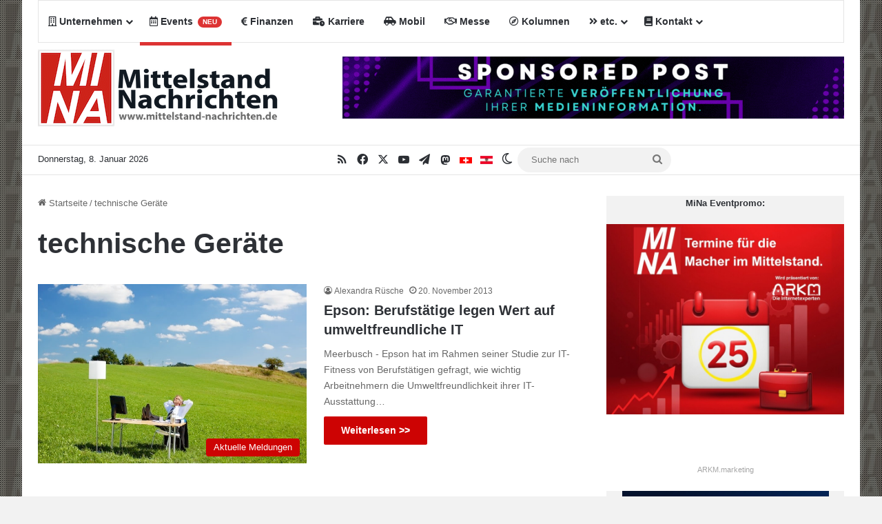

--- FILE ---
content_type: text/html; charset=UTF-8
request_url: https://www.mittelstand-nachrichten.de/thema/technische-geraete/
body_size: 25094
content:
<!DOCTYPE html>
<html lang="de" class="" data-skin="light">
<head>
<meta charset="UTF-8" />
<link rel="profile" href="https://gmpg.org/xfn/11" />
<meta http-equiv='x-dns-prefetch-control' content='on'>
<link rel='dns-prefetch' href='//cdnjs.cloudflare.com' />
<link rel='dns-prefetch' href='//ajax.googleapis.com' />
<link rel='dns-prefetch' href='//s.gravatar.com' />
<link rel='dns-prefetch' href='//www.google-analytics.com' />
<meta name='robots' content='index, follow, max-image-preview:large, max-snippet:-1, max-video-preview:-1' />
<!-- This site is optimized with the Yoast SEO Premium plugin v26.6 (Yoast SEO v26.7) - https://yoast.com/wordpress/plugins/seo/ -->
<title>Nachrichten über: technische Geräte | Mittelstand Nachrichten</title>
<meta name="description" content="Erfahren Sie hier datumsortiert mehr zum Thema technische Geräte." />
<link rel="canonical" href="https://www.mittelstand-nachrichten.de/thema/technische-geraete/" />
<meta property="og:locale" content="de_DE" />
<meta property="og:type" content="article" />
<meta property="og:title" content="technische Geräte Archive" />
<meta property="og:description" content="Erfahren Sie hier datumsortiert mehr zum Thema technische Geräte." />
<meta property="og:url" content="https://www.mittelstand-nachrichten.de/thema/technische-geraete/" />
<meta property="og:site_name" content="Mittelstand Nachrichten | Am Puls der Wirtschaft." />
<meta property="og:image" content="https://www.mittelstand-nachrichten.de/wp-content/uploads/2017/02/Facebook-Mina.png" />
<meta property="og:image:width" content="1200" />
<meta property="og:image:height" content="630" />
<meta property="og:image:type" content="image/png" />
<meta name="twitter:card" content="summary_large_image" />
<meta name="twitter:site" content="@mittelstandnach" />
<script type="application/ld+json" class="yoast-schema-graph">{"@context":"https://schema.org","@graph":[{"@type":"CollectionPage","@id":"https://www.mittelstand-nachrichten.de/thema/technische-geraete/","url":"https://www.mittelstand-nachrichten.de/thema/technische-geraete/","name":"Nachrichten über: technische Geräte | Mittelstand Nachrichten","isPartOf":{"@id":"https://www.mittelstand-nachrichten.de/#website"},"primaryImageOfPage":{"@id":"https://www.mittelstand-nachrichten.de/thema/technische-geraete/#primaryimage"},"image":{"@id":"https://www.mittelstand-nachrichten.de/thema/technische-geraete/#primaryimage"},"thumbnailUrl":"https://www.mittelstand-nachrichten.de/wp-content/uploads/2013/11/2013_11_mann_entspannt_it_fitness_gross.jpg","description":"Erfahren Sie hier datumsortiert mehr zum Thema technische Geräte.","breadcrumb":{"@id":"https://www.mittelstand-nachrichten.de/thema/technische-geraete/#breadcrumb"},"inLanguage":"de"},{"@type":"ImageObject","inLanguage":"de","@id":"https://www.mittelstand-nachrichten.de/thema/technische-geraete/#primaryimage","url":"https://www.mittelstand-nachrichten.de/wp-content/uploads/2013/11/2013_11_mann_entspannt_it_fitness_gross.jpg","contentUrl":"https://www.mittelstand-nachrichten.de/wp-content/uploads/2013/11/2013_11_mann_entspannt_it_fitness_gross.jpg","width":618,"height":412,"caption":"Quellenangabe: \"obs/Epson Deutschland GmbH/contrastwerkstatt/fotolia.com\""},{"@type":"BreadcrumbList","@id":"https://www.mittelstand-nachrichten.de/thema/technische-geraete/#breadcrumb","itemListElement":[{"@type":"ListItem","position":1,"name":"Startseite","item":"https://www.mittelstand-nachrichten.de/"},{"@type":"ListItem","position":2,"name":"technische Geräte"}]},{"@type":"WebSite","@id":"https://www.mittelstand-nachrichten.de/#website","url":"https://www.mittelstand-nachrichten.de/","name":"Mittelstand Nachrichten | Am Puls der Wirtschaft.","description":"","publisher":{"@id":"https://www.mittelstand-nachrichten.de/#organization"},"potentialAction":[{"@type":"SearchAction","target":{"@type":"EntryPoint","urlTemplate":"https://www.mittelstand-nachrichten.de/?s={search_term_string}"},"query-input":{"@type":"PropertyValueSpecification","valueRequired":true,"valueName":"search_term_string"}}],"inLanguage":"de"},{"@type":["Organization","Place"],"@id":"https://www.mittelstand-nachrichten.de/#organization","name":"ARKM Online Verlag UG (haftungsbeschränkt)","url":"https://www.mittelstand-nachrichten.de/","logo":{"@id":"https://www.mittelstand-nachrichten.de/thema/technische-geraete/#local-main-organization-logo"},"image":{"@id":"https://www.mittelstand-nachrichten.de/thema/technische-geraete/#local-main-organization-logo"},"sameAs":["https://www.facebook.com/MittelstandNachrichten","https://x.com/mittelstandnach","https://t.me/mittelstandnachrichten"],"telephone":[],"openingHoursSpecification":[{"@type":"OpeningHoursSpecification","dayOfWeek":["Monday","Tuesday","Wednesday","Thursday","Friday","Saturday","Sunday"],"opens":"09:00","closes":"17:00"}]},{"@type":"ImageObject","inLanguage":"de","@id":"https://www.mittelstand-nachrichten.de/thema/technische-geraete/#local-main-organization-logo","url":"https://www.mittelstand-nachrichten.de/wp-content/uploads/2022/09/arkm-online-verlag-logo2022.jpg","contentUrl":"https://www.mittelstand-nachrichten.de/wp-content/uploads/2022/09/arkm-online-verlag-logo2022.jpg","width":460,"height":238,"caption":"ARKM Online Verlag UG (haftungsbeschränkt)"}]}</script>
<!-- / Yoast SEO Premium plugin. -->
<link rel="alternate" type="application/rss+xml" title="Mittelstand Nachrichten | Am Puls der Wirtschaft. &raquo; Feed" href="https://www.mittelstand-nachrichten.de/feed/" />
<script type="text/javascript">
try {
if( 'undefined' != typeof localStorage ){
var tieSkin = localStorage.getItem('tie-skin');
}
var html = document.getElementsByTagName('html')[0].classList,
htmlSkin = 'light';
if( html.contains('dark-skin') ){
htmlSkin = 'dark';
}
if( tieSkin != null && tieSkin != htmlSkin ){
html.add('tie-skin-inverted');
var tieSkinInverted = true;
}
if( tieSkin == 'dark' ){
html.add('dark-skin');
}
else if( tieSkin == 'light' ){
html.remove( 'dark-skin' );
}
} catch(e) { console.log( e ) }
</script>
<style type="text/css">
:root{				
--tie-preset-gradient-1: linear-gradient(135deg, rgba(6, 147, 227, 1) 0%, rgb(155, 81, 224) 100%);
--tie-preset-gradient-2: linear-gradient(135deg, rgb(122, 220, 180) 0%, rgb(0, 208, 130) 100%);
--tie-preset-gradient-3: linear-gradient(135deg, rgba(252, 185, 0, 1) 0%, rgba(255, 105, 0, 1) 100%);
--tie-preset-gradient-4: linear-gradient(135deg, rgba(255, 105, 0, 1) 0%, rgb(207, 46, 46) 100%);
--tie-preset-gradient-5: linear-gradient(135deg, rgb(238, 238, 238) 0%, rgb(169, 184, 195) 100%);
--tie-preset-gradient-6: linear-gradient(135deg, rgb(74, 234, 220) 0%, rgb(151, 120, 209) 20%, rgb(207, 42, 186) 40%, rgb(238, 44, 130) 60%, rgb(251, 105, 98) 80%, rgb(254, 248, 76) 100%);
--tie-preset-gradient-7: linear-gradient(135deg, rgb(255, 206, 236) 0%, rgb(152, 150, 240) 100%);
--tie-preset-gradient-8: linear-gradient(135deg, rgb(254, 205, 165) 0%, rgb(254, 45, 45) 50%, rgb(107, 0, 62) 100%);
--tie-preset-gradient-9: linear-gradient(135deg, rgb(255, 203, 112) 0%, rgb(199, 81, 192) 50%, rgb(65, 88, 208) 100%);
--tie-preset-gradient-10: linear-gradient(135deg, rgb(255, 245, 203) 0%, rgb(182, 227, 212) 50%, rgb(51, 167, 181) 100%);
--tie-preset-gradient-11: linear-gradient(135deg, rgb(202, 248, 128) 0%, rgb(113, 206, 126) 100%);
--tie-preset-gradient-12: linear-gradient(135deg, rgb(2, 3, 129) 0%, rgb(40, 116, 252) 100%);
--tie-preset-gradient-13: linear-gradient(135deg, #4D34FA, #ad34fa);
--tie-preset-gradient-14: linear-gradient(135deg, #0057FF, #31B5FF);
--tie-preset-gradient-15: linear-gradient(135deg, #FF007A, #FF81BD);
--tie-preset-gradient-16: linear-gradient(135deg, #14111E, #4B4462);
--tie-preset-gradient-17: linear-gradient(135deg, #F32758, #FFC581);
--main-nav-background: #FFFFFF;
--main-nav-secondry-background: rgba(0,0,0,0.03);
--main-nav-primary-color: #0088ff;
--main-nav-contrast-primary-color: #FFFFFF;
--main-nav-text-color: #2c2f34;
--main-nav-secondry-text-color: rgba(0,0,0,0.5);
--main-nav-main-border-color: rgba(0,0,0,0.1);
--main-nav-secondry-border-color: rgba(0,0,0,0.08);
}
</style>
<meta name="viewport" content="width=device-width, initial-scale=1.0" /><style id='wp-img-auto-sizes-contain-inline-css' type='text/css'>
img:is([sizes=auto i],[sizes^="auto," i]){contain-intrinsic-size:3000px 1500px}
/*# sourceURL=wp-img-auto-sizes-contain-inline-css */
</style>
<!-- <link rel='stylesheet' id='newsletter-css' href='https://www.mittelstand-nachrichten.de/wp-content/plugins/newsletter/style.css?ver=9.1.0' type='text/css' media='all' /> -->
<!-- <link rel='stylesheet' id='borlabs-cookie-css' href='https://www.mittelstand-nachrichten.de/wp-content/cache/borlabs-cookie/borlabs-cookie_1_de.css?ver=2.3.6-24' type='text/css' media='all' /> -->
<!-- <link rel='stylesheet' id='tie-css-base-css' href='https://www.mittelstand-nachrichten.de/wp-content/themes/jannah/assets/css/base.min.css?ver=7.6.4' type='text/css' media='all' /> -->
<!-- <link rel='stylesheet' id='tie-css-styles-css' href='https://www.mittelstand-nachrichten.de/wp-content/themes/jannah/assets/css/style.min.css?ver=7.6.4' type='text/css' media='all' /> -->
<!-- <link rel='stylesheet' id='tie-css-widgets-css' href='https://www.mittelstand-nachrichten.de/wp-content/themes/jannah/assets/css/widgets.min.css?ver=7.6.4' type='text/css' media='all' /> -->
<!-- <link rel='stylesheet' id='tie-css-helpers-css' href='https://www.mittelstand-nachrichten.de/wp-content/themes/jannah/assets/css/helpers.min.css?ver=7.6.4' type='text/css' media='all' /> -->
<!-- <link rel='stylesheet' id='tie-fontawesome5-css' href='https://www.mittelstand-nachrichten.de/wp-content/themes/jannah/assets/css/fontawesome.css?ver=7.6.4' type='text/css' media='all' /> -->
<!-- <link rel='stylesheet' id='tie-css-ilightbox-css' href='https://www.mittelstand-nachrichten.de/wp-content/themes/jannah/assets/ilightbox/dark-skin/skin.css?ver=7.6.4' type='text/css' media='all' /> -->
<!-- <link rel='stylesheet' id='tie-css-shortcodes-css' href='https://www.mittelstand-nachrichten.de/wp-content/themes/jannah/assets/css/plugins/shortcodes.min.css?ver=7.6.4' type='text/css' media='all' /> -->
<!-- <link rel='stylesheet' id='taqyeem-styles-css' href='https://www.mittelstand-nachrichten.de/wp-content/themes/jannah/assets/css/plugins/taqyeem.min.css?ver=7.6.4' type='text/css' media='all' /> -->
<!-- <link rel='stylesheet' id='__EPYT__style-css' href='https://www.mittelstand-nachrichten.de/wp-content/plugins/youtube-embed-plus/styles/ytprefs.min.css?ver=14.2.4' type='text/css' media='all' /> -->
<link rel="stylesheet" type="text/css" href="//www.mittelstand-nachrichten.de/wp-content/cache/wpfc-minified/dfibxagx/f8qee.css" media="all"/>
<style id='__EPYT__style-inline-css' type='text/css'>
.epyt-gallery-thumb {
width: 33.333%;
}
body{font-family: Verdana,Geneva,sans-serif;}.logo-text,h1,h2,h3,h4,h5,h6,.the-subtitle{font-family: Verdana,Geneva,sans-serif;}#main-nav .main-menu > ul > li > a{font-family: Verdana,Geneva,sans-serif;}blockquote p{font-family: Verdana,Geneva,sans-serif;}#tie-body{background-image: url(https://www.mittelstand-nachrichten.de/wp-content/uploads/2020/05/mina-background2.jpg);background-size: initial; background-attachment: fixed;}.background-overlay {background-attachment: fixed;background-image: url(https://www.mittelstand-nachrichten.de/wp-content/themes/jannah/assets/images/bg-dots.png);background-color: rgba(0,0,0,0.5);}:root:root{--brand-color: #cd0000;--dark-brand-color: #9b0000;--bright-color: #FFFFFF;--base-color: #2c2f34;}#footer-widgets-container{border-top: 8px solid #cd0000;-webkit-box-shadow: 0 -5px 0 rgba(0,0,0,0.07); -moz-box-shadow: 0 -8px 0 rgba(0,0,0,0.07); box-shadow: 0 -8px 0 rgba(0,0,0,0.07);}#reading-position-indicator{box-shadow: 0 0 10px rgba( 205,0,0,0.7);}:root:root{--brand-color: #cd0000;--dark-brand-color: #9b0000;--bright-color: #FFFFFF;--base-color: #2c2f34;}#footer-widgets-container{border-top: 8px solid #cd0000;-webkit-box-shadow: 0 -5px 0 rgba(0,0,0,0.07); -moz-box-shadow: 0 -8px 0 rgba(0,0,0,0.07); box-shadow: 0 -8px 0 rgba(0,0,0,0.07);}#reading-position-indicator{box-shadow: 0 0 10px rgba( 205,0,0,0.7);}#header-notification-bar{background: var( --tie-preset-gradient-13 );}#header-notification-bar{--tie-buttons-color: #FFFFFF;--tie-buttons-border-color: #FFFFFF;--tie-buttons-hover-color: #e1e1e1;--tie-buttons-hover-text: #000000;}#header-notification-bar{--tie-buttons-text: #000000;}#top-nav .breaking-title{color: #FFFFFF;}#top-nav .breaking-title:before{background-color: #cd0000;}#top-nav .breaking-news-nav li:hover{background-color: #cd0000;border-color: #cd0000;}.social-icons-item .custom-link-1-social-icon{background-color: #3498db !important;}.social-icons-item .custom-link-1-social-icon span{color: #3498db;}.social-icons-item .custom-link-2-social-icon{background-color: #333 !important;}.social-icons-item .custom-link-2-social-icon span{color: #333;}.social-icons-item .custom-link-2-social-icon.custom-social-img span.social-icon-img{background-image: url('https://www.mittelstand-nachrichten.de/wp-content/uploads/2021/04/mittelstand-schweiz.jpeg');}.social-icons-item .custom-link-3-social-icon{background-color: #333 !important;}.social-icons-item .custom-link-3-social-icon span{color: #333;}.social-icons-item .custom-link-3-social-icon.custom-social-img span.social-icon-img{background-image: url('https://www.mittelstand-nachrichten.de/wp-content/uploads/2020/05/mittelstand-nachrichten-oesterreich.jpg');}.tie-cat-148769,.tie-cat-item-148769 > span{background-color:#e67e22 !important;color:#FFFFFF !important;}.tie-cat-148769:after{border-top-color:#e67e22 !important;}.tie-cat-148769:hover{background-color:#c86004 !important;}.tie-cat-148769:hover:after{border-top-color:#c86004 !important;}.tie-cat-148779,.tie-cat-item-148779 > span{background-color:#2ecc71 !important;color:#FFFFFF !important;}.tie-cat-148779:after{border-top-color:#2ecc71 !important;}.tie-cat-148779:hover{background-color:#10ae53 !important;}.tie-cat-148779:hover:after{border-top-color:#10ae53 !important;}.tie-cat-148781,.tie-cat-item-148781 > span{background-color:#9b59b6 !important;color:#FFFFFF !important;}.tie-cat-148781:after{border-top-color:#9b59b6 !important;}.tie-cat-148781:hover{background-color:#7d3b98 !important;}.tie-cat-148781:hover:after{border-top-color:#7d3b98 !important;}.tie-cat-148782,.tie-cat-item-148782 > span{background-color:#34495e !important;color:#FFFFFF !important;}.tie-cat-148782:after{border-top-color:#34495e !important;}.tie-cat-148782:hover{background-color:#162b40 !important;}.tie-cat-148782:hover:after{border-top-color:#162b40 !important;}.tie-cat-148783,.tie-cat-item-148783 > span{background-color:#795548 !important;color:#FFFFFF !important;}.tie-cat-148783:after{border-top-color:#795548 !important;}.tie-cat-148783:hover{background-color:#5b372a !important;}.tie-cat-148783:hover:after{border-top-color:#5b372a !important;}.tie-cat-148784,.tie-cat-item-148784 > span{background-color:#4CAF50 !important;color:#FFFFFF !important;}.tie-cat-148784:after{border-top-color:#4CAF50 !important;}.tie-cat-148784:hover{background-color:#2e9132 !important;}.tie-cat-148784:hover:after{border-top-color:#2e9132 !important;}@media (max-width: 991px){.side-aside.normal-side{background: #cd0000;background: -webkit-linear-gradient(135deg,#cc3d3d,#cd0000 );background: -moz-linear-gradient(135deg,#cc3d3d,#cd0000 );background: -o-linear-gradient(135deg,#cc3d3d,#cd0000 );background: linear-gradient(135deg,#cd0000,#cc3d3d );}}
/*# sourceURL=__EPYT__style-inline-css */
</style>
<script src='//www.mittelstand-nachrichten.de/wp-content/cache/wpfc-minified/duqp2vac/f8qee.js' type="text/javascript"></script>
<!-- <script type="text/javascript" src="https://www.mittelstand-nachrichten.de/wp-includes/js/jquery/jquery.min.js?ver=3.7.1" id="jquery-core-js"></script> -->
<!-- <script type="text/javascript" src="https://www.mittelstand-nachrichten.de/wp-includes/js/jquery/jquery-migrate.min.js?ver=3.4.1" id="jquery-migrate-js"></script> -->
<script type="text/javascript" id="__ytprefs__-js-extra">
/* <![CDATA[ */
var _EPYT_ = {"ajaxurl":"https://www.mittelstand-nachrichten.de/wp-admin/admin-ajax.php","security":"56f4eeae49","gallery_scrolloffset":"20","eppathtoscripts":"https://www.mittelstand-nachrichten.de/wp-content/plugins/youtube-embed-plus/scripts/","eppath":"https://www.mittelstand-nachrichten.de/wp-content/plugins/youtube-embed-plus/","epresponsiveselector":"[\"iframe.__youtube_prefs__\",\"iframe[src*='youtube.com']\",\"iframe[src*='youtube-nocookie.com']\",\"iframe[data-ep-src*='youtube.com']\",\"iframe[data-ep-src*='youtube-nocookie.com']\",\"iframe[data-ep-gallerysrc*='youtube.com']\"]","epdovol":"1","version":"14.2.4","evselector":"iframe.__youtube_prefs__[src], iframe[src*=\"youtube.com/embed/\"], iframe[src*=\"youtube-nocookie.com/embed/\"]","ajax_compat":"","maxres_facade":"eager","ytapi_load":"light","pause_others":"","stopMobileBuffer":"1","facade_mode":"","not_live_on_channel":""};
//# sourceURL=__ytprefs__-js-extra
/* ]]> */
</script>
<script src='//www.mittelstand-nachrichten.de/wp-content/cache/wpfc-minified/fhnhze95/f8qee.js' type="text/javascript"></script>
<!-- <script type="text/javascript" src="https://www.mittelstand-nachrichten.de/wp-content/plugins/youtube-embed-plus/scripts/ytprefs.min.js?ver=14.2.4" id="__ytprefs__-js"></script> -->
<link rel="EditURI" type="application/rsd+xml" title="RSD" href="https://www.mittelstand-nachrichten.de/xmlrpc.php?rsd" />
<style type="text/css">
/* Filterbereich */
.simevema-overview-filter {
background-color: #f8f8f8;
box-shadow: 0 2px 4px rgba(0,0,0,0.1);
border-radius: 8px;
}
/* Button */
.simevema-overview-filter button {
background-color: #0073aa;
border-radius: 5px;
}
.simevema-overview-filter button:hover {
background-color: #005a87;
}
/* Einzel-Event */
.simevema-event {
background-color: #ffffff;
box-shadow: 0 4px 12px rgba(0,0,0,0.1);
border-radius: 8px;
color: #333333;
}
.simevema-event .simevema-event-title {
color: #333333;
}
.simevema-event .simevema-event-meta div {
color: #555555;
}
</style>
<script type='text/javascript'>
/* <![CDATA[ */
var taqyeem = {"ajaxurl":"https://www.mittelstand-nachrichten.de/wp-admin/admin-ajax.php" , "your_rating":"Your Rating:"};
/* ]]> */
</script>
<meta http-equiv="X-UA-Compatible" content="IE=edge"><a rel="me" href="https://arkm.social/@mittelstand_nachrichten"> </a>
<link rel="icon" href="https://www.mittelstand-nachrichten.de/wp-content/uploads/2015/09/cropped-facebook-mina-32x32.png" sizes="32x32" />
<link rel="icon" href="https://www.mittelstand-nachrichten.de/wp-content/uploads/2015/09/cropped-facebook-mina-192x192.png" sizes="192x192" />
<link rel="apple-touch-icon" href="https://www.mittelstand-nachrichten.de/wp-content/uploads/2015/09/cropped-facebook-mina-180x180.png" />
<meta name="msapplication-TileImage" content="https://www.mittelstand-nachrichten.de/wp-content/uploads/2015/09/cropped-facebook-mina-270x270.png" />
<style id='global-styles-inline-css' type='text/css'>
:root{--wp--preset--aspect-ratio--square: 1;--wp--preset--aspect-ratio--4-3: 4/3;--wp--preset--aspect-ratio--3-4: 3/4;--wp--preset--aspect-ratio--3-2: 3/2;--wp--preset--aspect-ratio--2-3: 2/3;--wp--preset--aspect-ratio--16-9: 16/9;--wp--preset--aspect-ratio--9-16: 9/16;--wp--preset--color--black: #000000;--wp--preset--color--cyan-bluish-gray: #abb8c3;--wp--preset--color--white: #ffffff;--wp--preset--color--pale-pink: #f78da7;--wp--preset--color--vivid-red: #cf2e2e;--wp--preset--color--luminous-vivid-orange: #ff6900;--wp--preset--color--luminous-vivid-amber: #fcb900;--wp--preset--color--light-green-cyan: #7bdcb5;--wp--preset--color--vivid-green-cyan: #00d084;--wp--preset--color--pale-cyan-blue: #8ed1fc;--wp--preset--color--vivid-cyan-blue: #0693e3;--wp--preset--color--vivid-purple: #9b51e0;--wp--preset--color--global-color: #cd0000;--wp--preset--gradient--vivid-cyan-blue-to-vivid-purple: linear-gradient(135deg,rgb(6,147,227) 0%,rgb(155,81,224) 100%);--wp--preset--gradient--light-green-cyan-to-vivid-green-cyan: linear-gradient(135deg,rgb(122,220,180) 0%,rgb(0,208,130) 100%);--wp--preset--gradient--luminous-vivid-amber-to-luminous-vivid-orange: linear-gradient(135deg,rgb(252,185,0) 0%,rgb(255,105,0) 100%);--wp--preset--gradient--luminous-vivid-orange-to-vivid-red: linear-gradient(135deg,rgb(255,105,0) 0%,rgb(207,46,46) 100%);--wp--preset--gradient--very-light-gray-to-cyan-bluish-gray: linear-gradient(135deg,rgb(238,238,238) 0%,rgb(169,184,195) 100%);--wp--preset--gradient--cool-to-warm-spectrum: linear-gradient(135deg,rgb(74,234,220) 0%,rgb(151,120,209) 20%,rgb(207,42,186) 40%,rgb(238,44,130) 60%,rgb(251,105,98) 80%,rgb(254,248,76) 100%);--wp--preset--gradient--blush-light-purple: linear-gradient(135deg,rgb(255,206,236) 0%,rgb(152,150,240) 100%);--wp--preset--gradient--blush-bordeaux: linear-gradient(135deg,rgb(254,205,165) 0%,rgb(254,45,45) 50%,rgb(107,0,62) 100%);--wp--preset--gradient--luminous-dusk: linear-gradient(135deg,rgb(255,203,112) 0%,rgb(199,81,192) 50%,rgb(65,88,208) 100%);--wp--preset--gradient--pale-ocean: linear-gradient(135deg,rgb(255,245,203) 0%,rgb(182,227,212) 50%,rgb(51,167,181) 100%);--wp--preset--gradient--electric-grass: linear-gradient(135deg,rgb(202,248,128) 0%,rgb(113,206,126) 100%);--wp--preset--gradient--midnight: linear-gradient(135deg,rgb(2,3,129) 0%,rgb(40,116,252) 100%);--wp--preset--font-size--small: 13px;--wp--preset--font-size--medium: 20px;--wp--preset--font-size--large: 36px;--wp--preset--font-size--x-large: 42px;--wp--preset--spacing--20: 0.44rem;--wp--preset--spacing--30: 0.67rem;--wp--preset--spacing--40: 1rem;--wp--preset--spacing--50: 1.5rem;--wp--preset--spacing--60: 2.25rem;--wp--preset--spacing--70: 3.38rem;--wp--preset--spacing--80: 5.06rem;--wp--preset--shadow--natural: 6px 6px 9px rgba(0, 0, 0, 0.2);--wp--preset--shadow--deep: 12px 12px 50px rgba(0, 0, 0, 0.4);--wp--preset--shadow--sharp: 6px 6px 0px rgba(0, 0, 0, 0.2);--wp--preset--shadow--outlined: 6px 6px 0px -3px rgb(255, 255, 255), 6px 6px rgb(0, 0, 0);--wp--preset--shadow--crisp: 6px 6px 0px rgb(0, 0, 0);}:where(.is-layout-flex){gap: 0.5em;}:where(.is-layout-grid){gap: 0.5em;}body .is-layout-flex{display: flex;}.is-layout-flex{flex-wrap: wrap;align-items: center;}.is-layout-flex > :is(*, div){margin: 0;}body .is-layout-grid{display: grid;}.is-layout-grid > :is(*, div){margin: 0;}:where(.wp-block-columns.is-layout-flex){gap: 2em;}:where(.wp-block-columns.is-layout-grid){gap: 2em;}:where(.wp-block-post-template.is-layout-flex){gap: 1.25em;}:where(.wp-block-post-template.is-layout-grid){gap: 1.25em;}.has-black-color{color: var(--wp--preset--color--black) !important;}.has-cyan-bluish-gray-color{color: var(--wp--preset--color--cyan-bluish-gray) !important;}.has-white-color{color: var(--wp--preset--color--white) !important;}.has-pale-pink-color{color: var(--wp--preset--color--pale-pink) !important;}.has-vivid-red-color{color: var(--wp--preset--color--vivid-red) !important;}.has-luminous-vivid-orange-color{color: var(--wp--preset--color--luminous-vivid-orange) !important;}.has-luminous-vivid-amber-color{color: var(--wp--preset--color--luminous-vivid-amber) !important;}.has-light-green-cyan-color{color: var(--wp--preset--color--light-green-cyan) !important;}.has-vivid-green-cyan-color{color: var(--wp--preset--color--vivid-green-cyan) !important;}.has-pale-cyan-blue-color{color: var(--wp--preset--color--pale-cyan-blue) !important;}.has-vivid-cyan-blue-color{color: var(--wp--preset--color--vivid-cyan-blue) !important;}.has-vivid-purple-color{color: var(--wp--preset--color--vivid-purple) !important;}.has-black-background-color{background-color: var(--wp--preset--color--black) !important;}.has-cyan-bluish-gray-background-color{background-color: var(--wp--preset--color--cyan-bluish-gray) !important;}.has-white-background-color{background-color: var(--wp--preset--color--white) !important;}.has-pale-pink-background-color{background-color: var(--wp--preset--color--pale-pink) !important;}.has-vivid-red-background-color{background-color: var(--wp--preset--color--vivid-red) !important;}.has-luminous-vivid-orange-background-color{background-color: var(--wp--preset--color--luminous-vivid-orange) !important;}.has-luminous-vivid-amber-background-color{background-color: var(--wp--preset--color--luminous-vivid-amber) !important;}.has-light-green-cyan-background-color{background-color: var(--wp--preset--color--light-green-cyan) !important;}.has-vivid-green-cyan-background-color{background-color: var(--wp--preset--color--vivid-green-cyan) !important;}.has-pale-cyan-blue-background-color{background-color: var(--wp--preset--color--pale-cyan-blue) !important;}.has-vivid-cyan-blue-background-color{background-color: var(--wp--preset--color--vivid-cyan-blue) !important;}.has-vivid-purple-background-color{background-color: var(--wp--preset--color--vivid-purple) !important;}.has-black-border-color{border-color: var(--wp--preset--color--black) !important;}.has-cyan-bluish-gray-border-color{border-color: var(--wp--preset--color--cyan-bluish-gray) !important;}.has-white-border-color{border-color: var(--wp--preset--color--white) !important;}.has-pale-pink-border-color{border-color: var(--wp--preset--color--pale-pink) !important;}.has-vivid-red-border-color{border-color: var(--wp--preset--color--vivid-red) !important;}.has-luminous-vivid-orange-border-color{border-color: var(--wp--preset--color--luminous-vivid-orange) !important;}.has-luminous-vivid-amber-border-color{border-color: var(--wp--preset--color--luminous-vivid-amber) !important;}.has-light-green-cyan-border-color{border-color: var(--wp--preset--color--light-green-cyan) !important;}.has-vivid-green-cyan-border-color{border-color: var(--wp--preset--color--vivid-green-cyan) !important;}.has-pale-cyan-blue-border-color{border-color: var(--wp--preset--color--pale-cyan-blue) !important;}.has-vivid-cyan-blue-border-color{border-color: var(--wp--preset--color--vivid-cyan-blue) !important;}.has-vivid-purple-border-color{border-color: var(--wp--preset--color--vivid-purple) !important;}.has-vivid-cyan-blue-to-vivid-purple-gradient-background{background: var(--wp--preset--gradient--vivid-cyan-blue-to-vivid-purple) !important;}.has-light-green-cyan-to-vivid-green-cyan-gradient-background{background: var(--wp--preset--gradient--light-green-cyan-to-vivid-green-cyan) !important;}.has-luminous-vivid-amber-to-luminous-vivid-orange-gradient-background{background: var(--wp--preset--gradient--luminous-vivid-amber-to-luminous-vivid-orange) !important;}.has-luminous-vivid-orange-to-vivid-red-gradient-background{background: var(--wp--preset--gradient--luminous-vivid-orange-to-vivid-red) !important;}.has-very-light-gray-to-cyan-bluish-gray-gradient-background{background: var(--wp--preset--gradient--very-light-gray-to-cyan-bluish-gray) !important;}.has-cool-to-warm-spectrum-gradient-background{background: var(--wp--preset--gradient--cool-to-warm-spectrum) !important;}.has-blush-light-purple-gradient-background{background: var(--wp--preset--gradient--blush-light-purple) !important;}.has-blush-bordeaux-gradient-background{background: var(--wp--preset--gradient--blush-bordeaux) !important;}.has-luminous-dusk-gradient-background{background: var(--wp--preset--gradient--luminous-dusk) !important;}.has-pale-ocean-gradient-background{background: var(--wp--preset--gradient--pale-ocean) !important;}.has-electric-grass-gradient-background{background: var(--wp--preset--gradient--electric-grass) !important;}.has-midnight-gradient-background{background: var(--wp--preset--gradient--midnight) !important;}.has-small-font-size{font-size: var(--wp--preset--font-size--small) !important;}.has-medium-font-size{font-size: var(--wp--preset--font-size--medium) !important;}.has-large-font-size{font-size: var(--wp--preset--font-size--large) !important;}.has-x-large-font-size{font-size: var(--wp--preset--font-size--x-large) !important;}
/*# sourceURL=global-styles-inline-css */
</style>
</head>
<body data-rsssl=1 id="tie-body" class="archive tag tag-technische-geraete tag-18888 wp-theme-jannah tie-no-js boxed-layout wrapper-has-shadow block-head-1 magazine2 is-thumb-overlay-disabled is-desktop is-header-layout-3 has-header-ad sidebar-right has-sidebar">
<div class="background-overlay">
<div id="tie-container" class="site tie-container">
<div id="tie-wrapper">
<header id="theme-header" class="theme-header header-layout-3 main-nav-light main-nav-default-light main-nav-above main-nav-boxed has-stream-item top-nav-active top-nav-light top-nav-default-light top-nav-below has-normal-width-logo mobile-header-default">
<div class="main-nav-wrapper">
<nav id="main-nav"  class="main-nav header-nav menu-style-default menu-style-solid-bg"  aria-label="Primäre Navigation">
<div class="container">
<div class="main-menu-wrapper">
<div id="menu-components-wrap">
<div class="main-menu main-menu-wrap">
<div id="main-nav-menu" class="main-menu header-menu"><ul id="menu-main-menu" class="menu"><li id="menu-item-27772" class="green menu-item menu-item-type-taxonomy menu-item-object-category menu-item-has-children menu-item-27772 menu-item-has-icon"><a href="https://www.mittelstand-nachrichten.de/de/unternehmen/"> <span aria-hidden="true" class="tie-menu-icon far fa-building"></span> Unternehmen</a>
<ul class="sub-menu menu-sub-content">
<li id="menu-item-27765" class="yellow menu-item menu-item-type-taxonomy menu-item-object-category menu-item-27765"><a href="https://www.mittelstand-nachrichten.de/de/netzwerke/">Netzwerke</a></li>
<li id="menu-item-249462" class="menu-item menu-item-type-taxonomy menu-item-object-category menu-item-249462"><a href="https://www.mittelstand-nachrichten.de/de/unternehmen/onlinehandel/">Onlinehandel</a></li>
</ul>
</li>
<style>
#menu-item-293127{
--main-nav-primary-color: #dd3333;
--main-nav-contrast-primary-color: #FFFFFF;
border-bottom: 5px solid #dd3333;
margin-bottom: -5px;
}
</style><li id="menu-item-293127" class="menu-item menu-item-type-post_type menu-item-object-page menu-item-293127 menu-item-has-icon"><a href="https://www.mittelstand-nachrichten.de/veranstaltungskalender/"> <span aria-hidden="true" class="tie-menu-icon far fa-calendar-alt"></span> Events <small class="menu-tiny-label " style="background-color:#dd3333; color:#FFFFFF">NEU</small></a></li>
<li id="menu-item-27764" class="purple menu-item menu-item-type-taxonomy menu-item-object-category menu-item-27764 menu-item-has-icon"><a href="https://www.mittelstand-nachrichten.de/de/finanzen/"> <span aria-hidden="true" class="tie-menu-icon fas fa-euro-sign"></span> Finanzen</a></li>
<li id="menu-item-27782" class="orange menu-item menu-item-type-taxonomy menu-item-object-category menu-item-27782 menu-item-has-icon"><a href="https://www.mittelstand-nachrichten.de/de/karriere/"> <span aria-hidden="true" class="tie-menu-icon fas fa-business-time"></span> Karriere</a></li>
<li id="menu-item-27807" class="sky-blue menu-item menu-item-type-taxonomy menu-item-object-category menu-item-27807 menu-item-has-icon"><a href="https://www.mittelstand-nachrichten.de/de/mobil/"> <span aria-hidden="true" class="tie-menu-icon fas fa-car-side"></span> Mobil</a></li>
<li id="menu-item-27723" class="rost menu-item menu-item-type-taxonomy menu-item-object-category menu-item-27723 menu-item-has-icon"><a href="https://www.mittelstand-nachrichten.de/de/messe/"> <span aria-hidden="true" class="tie-menu-icon far fa-handshake"></span> Messe</a></li>
<li id="menu-item-292532" class="menu-item menu-item-type-taxonomy menu-item-object-category menu-item-292532 menu-item-has-icon"><a href="https://www.mittelstand-nachrichten.de/de/kolumnen/"> <span aria-hidden="true" class="tie-menu-icon far fa-compass"></span> Kolumnen</a></li>
<li id="menu-item-248898" class="menu-item menu-item-type-custom menu-item-object-custom menu-item-has-children menu-item-248898 menu-item-has-icon"><a> <span aria-hidden="true" class="tie-menu-icon fas fa-angle-double-right"></span> etc.</a>
<ul class="sub-menu menu-sub-content">
<li id="menu-item-293068" class="menu-item menu-item-type-taxonomy menu-item-object-category menu-item-293068"><a href="https://www.mittelstand-nachrichten.de/de/after-work/">After-Work</a></li>
<li id="menu-item-293156" class="menu-item menu-item-type-taxonomy menu-item-object-category menu-item-293156"><a href="https://www.mittelstand-nachrichten.de/de/arbeitssicherheit/">Arbeitssicherheit</a></li>
<li id="menu-item-293179" class="menu-item menu-item-type-taxonomy menu-item-object-category menu-item-293179"><a href="https://www.mittelstand-nachrichten.de/de/bauen-garten/">Bauen-Garten</a></li>
<li id="menu-item-293146" class="menu-item menu-item-type-taxonomy menu-item-object-category menu-item-293146"><a href="https://www.mittelstand-nachrichten.de/de/datenschutz/">Datenschutz</a></li>
<li id="menu-item-293314" class="menu-item menu-item-type-taxonomy menu-item-object-category menu-item-293314"><a href="https://www.mittelstand-nachrichten.de/de/energiewende/">Energiewende</a></li>
<li id="menu-item-248899" class="menu-item menu-item-type-taxonomy menu-item-object-category menu-item-248899"><a href="https://www.mittelstand-nachrichten.de/de/gesundheit/">Gesundheit</a></li>
<li id="menu-item-293186" class="menu-item menu-item-type-taxonomy menu-item-object-category menu-item-293186"><a href="https://www.mittelstand-nachrichten.de/de/immobilien/">Immobilien &amp; Geschäftsflächen</a></li>
<li id="menu-item-289936" class="menu-item menu-item-type-taxonomy menu-item-object-category menu-item-289936"><a href="https://www.mittelstand-nachrichten.de/de/kolumnisten/">Kolumnisten</a></li>
<li id="menu-item-267128" class="menu-item menu-item-type-taxonomy menu-item-object-category menu-item-267128"><a href="https://www.mittelstand-nachrichten.de/de/literatur/">Literatur</a></li>
<li id="menu-item-293202" class="menu-item menu-item-type-taxonomy menu-item-object-category menu-item-293202"><a href="https://www.mittelstand-nachrichten.de/de/marketing/">Marketing</a></li>
<li id="menu-item-30133" class="gold menu-item menu-item-type-taxonomy menu-item-object-category menu-item-30133"><a href="https://www.mittelstand-nachrichten.de/de/meinung/">Meinung</a></li>
<li id="menu-item-27763" class="blue menu-item menu-item-type-taxonomy menu-item-object-category menu-item-27763"><a href="https://www.mittelstand-nachrichten.de/de/politik/">Politik</a></li>
<li id="menu-item-27766" class="red menu-item menu-item-type-taxonomy menu-item-object-category menu-item-27766"><a href="https://www.mittelstand-nachrichten.de/de/recht/">Recht</a></li>
<li id="menu-item-27794" class="gray menu-item menu-item-type-taxonomy menu-item-object-category menu-item-27794"><a href="https://www.mittelstand-nachrichten.de/de/technologie/">Technik</a></li>
<li id="menu-item-256075" class="menu-item menu-item-type-taxonomy menu-item-object-category menu-item-256075"><a href="https://www.mittelstand-nachrichten.de/de/tourismus/">Tourismus</a></li>
<li id="menu-item-248900" class="menu-item menu-item-type-taxonomy menu-item-object-category menu-item-248900"><a href="https://www.mittelstand-nachrichten.de/de/umwelt/">Umwelt</a></li>
<li id="menu-item-248901" class="menu-item menu-item-type-taxonomy menu-item-object-category menu-item-248901"><a href="https://www.mittelstand-nachrichten.de/de/unternehmerwissen/">Unternehmerwissen</a></li>
<li id="menu-item-248902" class="menu-item menu-item-type-taxonomy menu-item-object-category menu-item-248902"><a href="https://www.mittelstand-nachrichten.de/de/verschiedenes/">Verschiedenes</a></li>
</ul>
</li>
<li id="menu-item-293128" class="menu-item menu-item-type-custom menu-item-object-custom menu-item-has-children menu-item-293128 menu-item-has-icon"><a href="https://www.mittelstand-nachrichten.de/impressum"> <span aria-hidden="true" class="tie-menu-icon fas fa-book"></span> Kontakt</a>
<ul class="sub-menu menu-sub-content">
<li id="menu-item-266285" class="menu-item menu-item-type-post_type menu-item-object-page menu-item-266285"><a href="https://www.mittelstand-nachrichten.de/impressum/"> <span aria-hidden="true" class="tie-menu-icon fas fa-balance-scale"></span> Impressum</a></li>
<li id="menu-item-266284" class="menu-item menu-item-type-post_type menu-item-object-page menu-item-privacy-policy menu-item-266284"><a href="https://www.mittelstand-nachrichten.de/datenschutzerklaerung/"> <span aria-hidden="true" class="tie-menu-icon fas fa-lock"></span> Datenschutz</a></li>
</ul>
</li>
</ul></div>					</div><!-- .main-menu /-->
<ul class="components"></ul><!-- Components -->
</div><!-- #menu-components-wrap /-->
</div><!-- .main-menu-wrapper /-->
</div><!-- .container /-->
</nav><!-- #main-nav /-->
</div><!-- .main-nav-wrapper /-->
<div class="container header-container">
<div class="tie-row logo-row">
<div class="logo-wrapper">
<div class="tie-col-md-4 logo-container clearfix">
<div id="mobile-header-components-area_1" class="mobile-header-components"><ul class="components"><li class="mobile-component_menu custom-menu-link"><a href="#" id="mobile-menu-icon" class=""><span class="tie-mobile-menu-icon nav-icon is-layout-1"></span><span class="screen-reader-text">Auswahl</span></a></li></ul></div>
<div id="logo" class="image-logo" style="margin-top: 5px; margin-bottom: 5px;">
<a title="Mittelstand Nachrichten | Am Puls der Wirtschaft." href="https://www.mittelstand-nachrichten.de/">
<picture id="tie-logo-default" class="tie-logo-default tie-logo-picture">
<source class="tie-logo-source-default tie-logo-source" srcset="https://www.mittelstand-nachrichten.de/wp-content/uploads/2022/03/mima_logo.png 2x, https://www.mittelstand-nachrichten.de/wp-content/uploads/2022/03/miittelstand-nachrichten_350.png 1x">
<img class="tie-logo-img-default tie-logo-img" src="https://www.mittelstand-nachrichten.de/wp-content/uploads/2022/03/miittelstand-nachrichten_350.png" alt="Mittelstand Nachrichten | Am Puls der Wirtschaft." width="350" height="138" style="max-height:138px; width: auto;" />
</picture>
<picture id="tie-logo-inverted" class="tie-logo-inverted tie-logo-picture">
<source class="tie-logo-source-inverted tie-logo-source" id="tie-logo-inverted-source" srcset="https://www.mittelstand-nachrichten.de/wp-content/uploads/2022/03/mina_logo_weiss.png 2x, https://www.mittelstand-nachrichten.de/wp-content/uploads/2022/03/mittelstand-nachrichten_logo350_weiss.png 1x">
<img class="tie-logo-img-inverted tie-logo-img" loading="lazy" id="tie-logo-inverted-img" src="https://www.mittelstand-nachrichten.de/wp-content/uploads/2022/03/mittelstand-nachrichten_logo350_weiss.png" alt="Mittelstand Nachrichten | Am Puls der Wirtschaft." width="350" height="138" style="max-height:138px; width: auto;" />
</picture>
</a>
</div><!-- #logo /-->
</div><!-- .tie-col /-->
</div><!-- .logo-wrapper /-->
<div class="tie-col-md-8 stream-item stream-item-top-wrapper"><div class="stream-item-top">
<a href="https://blog.arkm.de/mediadaten-verteiler/" title="MiNa-Promo: Sponsored Posts" target="_blank" rel="nofollow noopener">
<img src="https://www.mittelstand-nachrichten.de/wp-content/uploads/2025/08/sponsored-posts_bs.gif" alt="MiNa-Promo: Sponsored Posts" width="728" height="90" />
</a>
</div></div><!-- .tie-col /-->
</div><!-- .tie-row /-->
</div><!-- .container /-->
<nav id="top-nav"  class="has-date-components top-nav header-nav" aria-label="Sekundäre Navigation">
<div class="container">
<div class="topbar-wrapper">
<div class="topbar-today-date">
Donnerstag, 8. Januar 2026					</div>
<div class="tie-alignleft">
</div><!-- .tie-alignleft /-->
<div class="tie-alignright">
<ul class="components"> <li class="social-icons-item"><a class="social-link rss-social-icon" rel="external noopener nofollow" target="_blank" href="https://www.mittelstand-nachrichten.de/rss/"><span class="tie-social-icon tie-icon-feed"></span><span class="screen-reader-text">RSS</span></a></li><li class="social-icons-item"><a class="social-link facebook-social-icon" rel="external noopener nofollow" target="_blank" href="https://www.facebook.com/MittelstandNachrichten"><span class="tie-social-icon tie-icon-facebook"></span><span class="screen-reader-text">Facebook</span></a></li><li class="social-icons-item"><a class="social-link twitter-social-icon" rel="external noopener nofollow" target="_blank" href="https://twitter.com/mittelstandnach"><span class="tie-social-icon tie-icon-twitter"></span><span class="screen-reader-text">X</span></a></li><li class="social-icons-item"><a class="social-link youtube-social-icon" rel="external noopener nofollow" target="_blank" href="https://www.youtube.com/watch?v=1QNZA_KwebE&#038;list=PLici8QE7ESXDKVJmAH_wzeYvS7YluyVDW&#038;index=1"><span class="tie-social-icon tie-icon-youtube"></span><span class="screen-reader-text">YouTube</span></a></li><li class="social-icons-item"><a class="social-link telegram-social-icon" rel="external noopener nofollow" target="_blank" href="https://t.me/mittelstandnachrichten"><span class="tie-social-icon tie-icon-paper-plane"></span><span class="screen-reader-text">Telegram</span></a></li><li class="social-icons-item"><a class="social-link social-custom-link custom-link-1-social-icon" rel="external noopener nofollow" target="_blank" href="https://arkm.social/@mittelstand_nachrichten"><span class="tie-social-icon fab fa-mastodon"></span><span class="screen-reader-text">Mastodon</span></a></li><li class="social-icons-item"><a class="social-link social-custom-link custom-link-2-social-icon custom-social-img" rel="external noopener nofollow" target="_blank" href="https://www.mittelstand-nachrichten.de/schweiz/"><span class="tie-social-icon social-icon-img social-icon-img-2"></span><span class="screen-reader-text">MiNa CH</span></a></li><li class="social-icons-item"><a class="social-link social-custom-link custom-link-3-social-icon custom-social-img" rel="external noopener nofollow" target="_blank" href="https://www.mittelstand-nachrichten.de/oesterreich/"><span class="tie-social-icon social-icon-img social-icon-img-3"></span><span class="screen-reader-text">MiNa AT</span></a></li> 	<li class="skin-icon menu-item custom-menu-link">
<a href="#" class="change-skin" title="Skin umschalten">
<span class="tie-icon-moon change-skin-icon" aria-hidden="true"></span>
<span class="screen-reader-text">Skin umschalten</span>
</a>
</li>
<li class="search-bar menu-item custom-menu-link" aria-label="Suche">
<form method="get" id="search" action="https://www.mittelstand-nachrichten.de/">
<input id="search-input"  inputmode="search" type="text" name="s" title="Suche nach" placeholder="Suche nach" />
<button id="search-submit" type="submit">
<span class="tie-icon-search tie-search-icon" aria-hidden="true"></span>
<span class="screen-reader-text">Suche nach</span>
</button>
</form>
</li>
</ul><!-- Components -->			</div><!-- .tie-alignright /-->
</div><!-- .topbar-wrapper /-->
</div><!-- .container /-->
</nav><!-- #top-nav /-->
</header>
<script type="text/javascript">
try{if("undefined"!=typeof localStorage){var header,mnIsDark=!1,tnIsDark=!1;(header=document.getElementById("theme-header"))&&((header=header.classList).contains("main-nav-default-dark")&&(mnIsDark=!0),header.contains("top-nav-default-dark")&&(tnIsDark=!0),"dark"==tieSkin?(header.add("main-nav-dark","top-nav-dark"),header.remove("main-nav-light","top-nav-light")):"light"==tieSkin&&(mnIsDark||(header.remove("main-nav-dark"),header.add("main-nav-light")),tnIsDark||(header.remove("top-nav-dark"),header.add("top-nav-light"))))}}catch(a){console.log(a)}
</script>
<div id="content" class="site-content container"><div id="main-content-row" class="tie-row main-content-row">
<div class="main-content tie-col-md-8 tie-col-xs-12" role="main">
<header id="tag-title-section" class="entry-header-outer container-wrapper archive-title-wrapper">
<nav id="breadcrumb"><a href="https://www.mittelstand-nachrichten.de/"><span class="tie-icon-home" aria-hidden="true"></span> Startseite</a><em class="delimiter">/</em><span class="current">technische Geräte</span></nav><script type="application/ld+json">{"@context":"http:\/\/schema.org","@type":"BreadcrumbList","@id":"#Breadcrumb","itemListElement":[{"@type":"ListItem","position":1,"item":{"name":"Startseite","@id":"https:\/\/www.mittelstand-nachrichten.de\/"}}]}</script><h1 class="page-title">technische Geräte</h1>			</header><!-- .entry-header-outer /-->
<div class="mag-box wide-post-box">
<div class="container-wrapper">
<div class="mag-box-container clearfix">
<ul id="posts-container" data-layout="default" data-settings="{'uncropped_image':'jannah-image-post','category_meta':true,'post_meta':true,'excerpt':'true','excerpt_length':'20','read_more':'true','read_more_text':false,'media_overlay':true,'title_length':0,'is_full':false,'is_category':false}" class="posts-items">
<li class="post-item  post-33571 post type-post status-publish format-standard has-post-thumbnail category-wirtschaftsnews category-meinung tag-epson tag-it-ausstattung tag-it-fitness tag-meerbusch tag-technische-geraete tag-umweltfreundliche-it tag-umweltfreundlichkeit tie-standard">
<a aria-label="Epson: Berufstätige legen Wert auf umweltfreundliche IT" href="https://www.mittelstand-nachrichten.de/meinung/epson-berufstaetige-legen-wert-auf-umweltfreundliche-it/" class="post-thumb"><span class="post-cat-wrap"><span class="post-cat tie-cat-17556">Aktuelle Meldungen</span></span><img width="330" height="220" src="https://www.mittelstand-nachrichten.de/wp-content/uploads/2013/11/2013_11_mann_entspannt_it_fitness_gross.jpg" class="attachment-jannah-image-large size-jannah-image-large wp-post-image" alt="" decoding="async" fetchpriority="high" srcset="https://www.mittelstand-nachrichten.de/wp-content/uploads/2013/11/2013_11_mann_entspannt_it_fitness_gross.jpg 618w, https://www.mittelstand-nachrichten.de/wp-content/uploads/2013/11/2013_11_mann_entspannt_it_fitness_gross-250x166.jpg 250w" sizes="(max-width: 330px) 100vw, 330px" /></a>
<div class="post-details">
<div class="post-meta clearfix"><span class="author-meta single-author no-avatars"><span class="meta-item meta-author-wrapper meta-author-161"><span class="meta-author"><a href="https://www.mittelstand-nachrichten.de/author/alexandra/" class="author-name tie-icon" title="Alexandra Rüsche">Alexandra Rüsche</a></span></span></span><span class="date meta-item tie-icon">20. November 2013</span><div class="tie-alignright"></div></div><!-- .post-meta -->
<h2 class="post-title"><a href="https://www.mittelstand-nachrichten.de/meinung/epson-berufstaetige-legen-wert-auf-umweltfreundliche-it/">Epson: Berufstätige legen Wert auf umweltfreundliche IT</a></h2>
<p class="post-excerpt">Meerbusch - Epson hat im Rahmen seiner Studie zur IT-Fitness von Berufstätigen gefragt, wie wichtig Arbeitnehmern die Umweltfreundlichkeit ihrer IT-Ausstattung&hellip;</p>
<a class="more-link button" href="https://www.mittelstand-nachrichten.de/meinung/epson-berufstaetige-legen-wert-auf-umweltfreundliche-it/">Weiterlesen &gt;&gt;</a>	</div>
</li>
</ul><!-- #posts-container /-->
<div class="clearfix"></div>
</div><!-- .mag-box-container /-->
</div><!-- .container-wrapper /-->
</div><!-- .mag-box /-->
</div><!-- .main-content /-->
<aside class="sidebar tie-col-md-4 tie-col-xs-12 normal-side is-sticky" aria-label="Primäre Seitenleiste">
<div class="theiaStickySidebar">
<div id="stream-item-widget-12" class="widget-odd widget-first widget-1 container-wrapper widget stream-item-widget"><div class="stream-item-widget-content"><style>
body {
background-color: #f2f2f2; /* Graue Hintergrundfarbe */
}
.image-container {
background-color: #f2f2f2; /* Hintergrundfarbe des Bildcontainers */
       padding: 20px; /* Abstand um das Bild */
       border-radius: 20px; /* Abrundung der Ecken */
       box-shadow: 0 4px 4px rgba(0, 0, 0, 0.1); /* Schatten um den Bildcontainer */
}
</style>
<div class="image-container">
<strong>MiNa Eventpromo:</strong><br>
<div class="stream-item stream-item-in-post stream-item-in-post-1"><a href="https://www.mittelstand-nachrichten.de/veranstaltungskalender/"><img class="aligncenter wp-image-293108 size-full" src="https://www.mittelstand-nachrichten.de/wp-content/uploads/2025/08/veranstaltungskalender-mittelstand-nachrichten.jpg" alt="Veranstaltungskalender Mittelstand Nachrichten. Messe, Kongress und Weiterbildungen für die Macher im deutschsprachigen Mittelstand." width="300" height="250" /></a>
</div>
</div></div><div class="clearfix"></div></div><!-- .widget /--><div id="stream-item-widget-13" class="widget-even widget-2 container-wrapper widget stream-item-widget"><div class="stream-item-widget-content"><a title="ARKM.marketing" href="https://arkm.marketing" rel="nofollow noopener" target="_blank" class="stream-title">ARKM.marketing</a><style>
body {
background-color: #f2f2f2; /* Graue Hintergrundfarbe */
}
.image-container {
background-color: #f2f2f2; /* Hintergrundfarbe des Bildcontainers */
       padding: 20px; /* Abstand um das Bild */
       border-radius: 20px; /* Abrundung der Ecken */
       box-shadow: 0 4px 4px rgba(0, 0, 0, 0.1); /* Schatten um den Bildcontainer */
}
</style>
<div class="image-container">
<div class="stream-item stream-item-in-post stream-item-in-post-2"><a href="https://www.arkm.de/go/ionos/"><img class="aligncenter wp-image-293108 size-full" src="https://www.mittelstand-nachrichten.de/wp-content/uploads/2025/09/ionos-arkm-premium-partner.jpg" alt="IONOS Premiumpartner mit Support." width="300" height="250" /></a>
</div>
</div></div><div class="clearfix"></div></div><!-- .widget /-->
<div id="widget_tabs-2" class="container-wrapper tabs-container-wrapper tabs-container-3">
<div class="widget tabs-widget">
<div class="widget-container">
<div class="tabs-widget">
<div class="tabs-wrapper">
<ul class="tabs">
<li><a href="#widget_tabs-2-recent">Aktuell</a></li><li><a href="#widget_tabs-2-popular">Beliebt</a></li><li><a href="#widget_tabs-2-comments">Kommentare</a></li>								</ul><!-- ul.tabs-menu /-->
<div id="widget_tabs-2-recent" class="tab-content tab-content-recent">
<ul class="tab-content-elements">
<li class="widget-single-post-item widget-post-list tie-standard">
<div class="post-widget-thumbnail">
<a aria-label="Egos, Zeit und falsche Planung" href="https://www.mittelstand-nachrichten.de/kolumnen/lubers-einwurf/egos-zeit-und-falsche-planung/" class="post-thumb"><img width="220" height="150" src="https://www.mittelstand-nachrichten.de/wp-content/uploads/2025/03/lubers_einwurf-1-220x150.jpg" class="attachment-jannah-image-small size-jannah-image-small tie-small-image wp-post-image" alt="Lubers Einwurf. Die MiNa Kolumne von Thorsten Luber." decoding="async" loading="lazy" /></a>		</div><!-- post-alignleft /-->
<div class="post-widget-body ">
<a class="post-title the-subtitle" href="https://www.mittelstand-nachrichten.de/kolumnen/lubers-einwurf/egos-zeit-und-falsche-planung/">Egos, Zeit und falsche Planung</a>
<div class="post-meta">
<span class="date meta-item tie-icon">3. Januar 2026</span>		</div>
</div>
</li>
<li class="widget-single-post-item widget-post-list tie-standard">
<div class="post-widget-thumbnail">
<a aria-label="Typische Anfängerfehler von Krypto-Tradern" href="https://www.mittelstand-nachrichten.de/finanzen/typische-anfaengerfehler-von-krypto-tradern/" class="post-thumb"><img width="220" height="150" src="https://www.mittelstand-nachrichten.de/wp-content/uploads/2026/01/anfaengerfehler-bei-krypto-trader-220x150.jpg" class="attachment-jannah-image-small size-jannah-image-small tie-small-image wp-post-image" alt="Anfängerfehler bei Krypto Trader." decoding="async" loading="lazy" /></a>		</div><!-- post-alignleft /-->
<div class="post-widget-body ">
<a class="post-title the-subtitle" href="https://www.mittelstand-nachrichten.de/finanzen/typische-anfaengerfehler-von-krypto-tradern/">Typische Anfängerfehler von Krypto-Tradern</a>
<div class="post-meta">
<span class="date meta-item tie-icon">2. Januar 2026</span>		</div>
</div>
</li>
<li class="widget-single-post-item widget-post-list tie-standard">
<div class="post-widget-thumbnail">
<a aria-label="Innovationsbremse im Kopf: Drei Denkfallen, die unseren Fortschritt blockieren" href="https://www.mittelstand-nachrichten.de/literatur/raus-aus-der-denkfalle_jens-moeller/" class="post-thumb"><img width="220" height="150" src="https://www.mittelstand-nachrichten.de/wp-content/uploads/2026/01/raus-aus-der-denkfalle_jens-moeller_teaser-220x150.jpg" class="attachment-jannah-image-small size-jannah-image-small tie-small-image wp-post-image" alt="Buchempfehlung: Raus aus der Denkfalle! (von Jens Möller)." decoding="async" loading="lazy" /></a>		</div><!-- post-alignleft /-->
<div class="post-widget-body ">
<a class="post-title the-subtitle" href="https://www.mittelstand-nachrichten.de/literatur/raus-aus-der-denkfalle_jens-moeller/">Innovationsbremse im Kopf: Drei Denkfallen, die unseren Fortschritt blockieren</a>
<div class="post-meta">
<span class="date meta-item tie-icon">2. Januar 2026</span>		</div>
</div>
</li>
<li class="widget-single-post-item widget-post-list tie-standard">
<div class="post-widget-thumbnail">
<a aria-label="Unsere Politik macht dick &#8211; Essen als Ersatzdroge in einem zu lauten Alltag" href="https://www.mittelstand-nachrichten.de/kolumnen/steffi-faigle-kalorien-koennen-mich-mal/unsere-politik-macht-dick/" class="post-thumb"><img width="220" height="150" src="https://www.mittelstand-nachrichten.de/wp-content/uploads/2025/11/Steffi_Faigle_Kolumne_Kalorien-koennen-mich-mal-220x150.jpg" class="attachment-jannah-image-small size-jannah-image-small tie-small-image wp-post-image" alt="MiNa-Kolumnistin Steffi Faigle schreibt über Gesundheitsthemen. Ihre Kolumne heißt &quot;Kalorien können mich mal&quot;." decoding="async" loading="lazy" /></a>		</div><!-- post-alignleft /-->
<div class="post-widget-body ">
<a class="post-title the-subtitle" href="https://www.mittelstand-nachrichten.de/kolumnen/steffi-faigle-kalorien-koennen-mich-mal/unsere-politik-macht-dick/">Unsere Politik macht dick &#8211; Essen als Ersatzdroge in einem zu lauten Alltag</a>
<div class="post-meta">
<span class="date meta-item tie-icon">18. Dezember 2025</span>		</div>
</div>
</li>
<li class="widget-single-post-item widget-post-list tie-standard">
<div class="post-widget-thumbnail">
<a aria-label="Echte CRM-Expertise erkennen: Zertifizierungen und Spezialisierung bei Microsoft Dynamics 365" href="https://www.mittelstand-nachrichten.de/unternehmensberatung/crm-expertise-zertifizierungen-microsoft-dynamics-365/" class="post-thumb"><img width="220" height="150" src="https://www.mittelstand-nachrichten.de/wp-content/uploads/2025/12/crm-expertise-microsoft-dynamics365-220x150.jpg" class="attachment-jannah-image-small size-jannah-image-small tie-small-image wp-post-image" alt="CRM Expertise für Microsoft Dynamics 365 im Vergleich." decoding="async" loading="lazy" /></a>		</div><!-- post-alignleft /-->
<div class="post-widget-body ">
<a class="post-title the-subtitle" href="https://www.mittelstand-nachrichten.de/unternehmensberatung/crm-expertise-zertifizierungen-microsoft-dynamics-365/">Echte CRM-Expertise erkennen: Zertifizierungen und Spezialisierung bei Microsoft Dynamics 365</a>
<div class="post-meta">
<span class="date meta-item tie-icon">18. Dezember 2025</span>		</div>
</div>
</li>
<li class="widget-single-post-item widget-post-list tie-standard">
<div class="post-widget-thumbnail">
<a aria-label="Werterhalt von Arbeitsgeräten" href="https://www.mittelstand-nachrichten.de/arbeitssicherheit/werterhalt-von-arbeitsgeraeten/" class="post-thumb"><img width="220" height="150" src="https://www.mittelstand-nachrichten.de/wp-content/uploads/2025/12/werterhalt-bei-werkzeugen-220x150.jpg" class="attachment-jannah-image-small size-jannah-image-small tie-small-image wp-post-image" alt="Werterhalt bei Werkzeugen." decoding="async" loading="lazy" /></a>		</div><!-- post-alignleft /-->
<div class="post-widget-body ">
<a class="post-title the-subtitle" href="https://www.mittelstand-nachrichten.de/arbeitssicherheit/werterhalt-von-arbeitsgeraeten/">Werterhalt von Arbeitsgeräten</a>
<div class="post-meta">
<span class="date meta-item tie-icon">18. Dezember 2025</span>		</div>
</div>
</li>
</ul>
</div><!-- .tab-content#recent-posts-tab /-->
<div id="widget_tabs-2-popular" class="tab-content tab-content-popular">
<ul class="tab-content-elements">
<li class="widget-single-post-item widget-post-list tie-standard">
<div class="post-widget-thumbnail">
<a aria-label="Häufige Probleme: Fehlerbehebung bei Ihrem Dyson Staubsauger" href="https://www.mittelstand-nachrichten.de/verschiedenes/haeufige-probleme-fehlerbehebung-bei-ihrem-dyson-staubsauger/" class="post-thumb"><img width="220" height="150" src="https://www.mittelstand-nachrichten.de/wp-content/uploads/2023/02/2023-02-13-Dyson-Staubsauger-220x150.jpg" class="attachment-jannah-image-small size-jannah-image-small tie-small-image wp-post-image" alt="2023-02-13-Dyson Staubsauger" decoding="async" loading="lazy" /></a>		</div><!-- post-alignleft /-->
<div class="post-widget-body ">
<a class="post-title the-subtitle" href="https://www.mittelstand-nachrichten.de/verschiedenes/haeufige-probleme-fehlerbehebung-bei-ihrem-dyson-staubsauger/">Häufige Probleme: Fehlerbehebung bei Ihrem Dyson Staubsauger</a>
<div class="post-meta">
<span class="date meta-item tie-icon">13. Februar 2023</span>		</div>
</div>
</li>
<li class="widget-single-post-item widget-post-list tie-standard">
<div class="post-widget-thumbnail">
<a aria-label="Dresscode im Krankenhaus &#8211; Dafür stehen die Farben der Ärztekittel" href="https://www.mittelstand-nachrichten.de/gesundheit/dresscode-im-krankenhaus-dafuer-stehen-die-farben-der-aerztekittel/" class="post-thumb"><img width="220" height="146" src="https://www.mittelstand-nachrichten.de/wp-content/uploads/2019/05/2019-05-17-Arztkleidung.jpg" class="attachment-jannah-image-small size-jannah-image-small tie-small-image wp-post-image" alt="" decoding="async" loading="lazy" srcset="https://www.mittelstand-nachrichten.de/wp-content/uploads/2019/05/2019-05-17-Arztkleidung.jpg 640w, https://www.mittelstand-nachrichten.de/wp-content/uploads/2019/05/2019-05-17-Arztkleidung-250x166.jpg 250w, https://www.mittelstand-nachrichten.de/wp-content/uploads/2019/05/2019-05-17-Arztkleidung-618x411.jpg 618w" sizes="auto, (max-width: 220px) 100vw, 220px" /></a>		</div><!-- post-alignleft /-->
<div class="post-widget-body ">
<a class="post-title the-subtitle" href="https://www.mittelstand-nachrichten.de/gesundheit/dresscode-im-krankenhaus-dafuer-stehen-die-farben-der-aerztekittel/">Dresscode im Krankenhaus &#8211; Dafür stehen die Farben der Ärztekittel</a>
<div class="post-meta">
<span class="date meta-item tie-icon">17. Mai 2019</span>		</div>
</div>
</li>
<li class="widget-single-post-item widget-post-list tie-standard">
<div class="post-widget-thumbnail">
<a aria-label="Inspiration für die Büroeinrichtung für mehr Wohlbefinden" href="https://www.mittelstand-nachrichten.de/verschiedenes/inspiration-fuer-die-bueroeinrichtung-fuer-mehr-wohlbefinden/" class="post-thumb"><img width="220" height="150" src="https://www.mittelstand-nachrichten.de/wp-content/uploads/2021/09/2021-09-16-Bueroeinrichtung-220x150.jpg" class="attachment-jannah-image-small size-jannah-image-small tie-small-image wp-post-image" alt="2021-09-16-Bueroeinrichtung" decoding="async" loading="lazy" /></a>		</div><!-- post-alignleft /-->
<div class="post-widget-body ">
<a class="post-title the-subtitle" href="https://www.mittelstand-nachrichten.de/verschiedenes/inspiration-fuer-die-bueroeinrichtung-fuer-mehr-wohlbefinden/">Inspiration für die Büroeinrichtung für mehr Wohlbefinden</a>
<div class="post-meta">
<span class="date meta-item tie-icon">16. September 2021</span>		</div>
</div>
</li>
<li class="widget-single-post-item widget-post-list tie-standard">
<div class="post-widget-thumbnail">
<a aria-label="Quantenphysiker &#8211; Das menschliche Bewusstsein könnte den Tod überdauern" href="https://www.mittelstand-nachrichten.de/literatur/quantenphysiker-das-menschliche-bewusstsein-koennte-den-tod-ueberdauern/" class="post-thumb"><img width="220" height="150" src="https://www.mittelstand-nachrichten.de/wp-content/uploads/2021/01/am-puls-der-wirtschaft-mittelstand-nachrichten_ticker-220x150.jpg" class="attachment-jannah-image-small size-jannah-image-small tie-small-image" alt="Am Puls der Wirtschaft: Mittelstand Nachrichten Ticker" decoding="async" loading="lazy" /></a>		</div><!-- post-alignleft /-->
<div class="post-widget-body ">
<a class="post-title the-subtitle" href="https://www.mittelstand-nachrichten.de/literatur/quantenphysiker-das-menschliche-bewusstsein-koennte-den-tod-ueberdauern/">Quantenphysiker &#8211; Das menschliche Bewusstsein könnte den Tod überdauern</a>
<div class="post-meta">
<span class="date meta-item tie-icon">26. März 2009</span>		</div>
</div>
</li>
<li class="widget-single-post-item widget-post-list tie-standard">
<div class="post-widget-thumbnail">
<a aria-label="Mit diesen 6 Tipps verwandeln Sie Ihr Badezimmer in eine Wellnessoase" href="https://www.mittelstand-nachrichten.de/unternehmerwissen/moebel/mit-diesen-6-tipps-verwandeln-sie-ihr-badezimmer-in-eine-wellnessoase/" class="post-thumb"><img width="220" height="150" src="https://www.mittelstand-nachrichten.de/wp-content/uploads/2020/05/2020-05-28-Bad-220x150.jpeg" class="attachment-jannah-image-small size-jannah-image-small tie-small-image wp-post-image" alt="Mittlerweile dient das Badezimmer mehr als Wellnessoase als einem einfachen Funktionsraum." decoding="async" loading="lazy" /></a>		</div><!-- post-alignleft /-->
<div class="post-widget-body ">
<a class="post-title the-subtitle" href="https://www.mittelstand-nachrichten.de/unternehmerwissen/moebel/mit-diesen-6-tipps-verwandeln-sie-ihr-badezimmer-in-eine-wellnessoase/">Mit diesen 6 Tipps verwandeln Sie Ihr Badezimmer in eine Wellnessoase</a>
<div class="post-meta">
<span class="date meta-item tie-icon">28. Mai 2020</span>		</div>
</div>
</li>
<li class="widget-single-post-item widget-post-list tie-standard">
<div class="post-widget-thumbnail">
<a aria-label="Innovationsbremse im Kopf: Drei Denkfallen, die unseren Fortschritt blockieren" href="https://www.mittelstand-nachrichten.de/literatur/raus-aus-der-denkfalle_jens-moeller/" class="post-thumb"><img width="220" height="150" src="https://www.mittelstand-nachrichten.de/wp-content/uploads/2026/01/raus-aus-der-denkfalle_jens-moeller_teaser-220x150.jpg" class="attachment-jannah-image-small size-jannah-image-small tie-small-image wp-post-image" alt="Buchempfehlung: Raus aus der Denkfalle! (von Jens Möller)." decoding="async" loading="lazy" /></a>		</div><!-- post-alignleft /-->
<div class="post-widget-body ">
<a class="post-title the-subtitle" href="https://www.mittelstand-nachrichten.de/literatur/raus-aus-der-denkfalle_jens-moeller/">Innovationsbremse im Kopf: Drei Denkfallen, die unseren Fortschritt blockieren</a>
<div class="post-meta">
<span class="date meta-item tie-icon">2. Januar 2026</span>		</div>
</div>
</li>
</ul>
</div><!-- .tab-content#popular-posts-tab /-->
<div id="widget_tabs-2-comments" class="tab-content tab-content-comments">
<ul class="tab-content-elements">
<li>
<div class="post-widget-body no-small-thumbs">
<a class="comment-author" href="https://www.mittelstand-nachrichten.de/verschiedenes/haeufige-probleme-fehlerbehebung-bei-ihrem-dyson-staubsauger/#comment-77322">
Thomas Scharf					</a>
<p>habe einen v8 Staubsauger . Der Akku scheint nicht mehr die...</p>
</div>
</li>
<li>
<div class="post-widget-body no-small-thumbs">
<a class="comment-author" href="https://www.mittelstand-nachrichten.de/verschiedenes/haeufige-probleme-fehlerbehebung-bei-ihrem-dyson-staubsauger/#comment-76569">
J.Meinel					</a>
<p>Hat Herr Dyson jemals seinen Staubsauger sauber gemacht? Das...</p>
</div>
</li>
<li>
<div class="post-widget-body no-small-thumbs">
<a class="comment-author" href="https://www.mittelstand-nachrichten.de/verschiedenes/kfz-gutachter-werden-darauf-muss-man-achten/#comment-75258">
david					</a>
<p>Der Artikel bietet einen klaren und strukturierten Überblick...</p>
</div>
</li>
<li>
<div class="post-widget-body no-small-thumbs">
<a class="comment-author" href="https://www.mittelstand-nachrichten.de/verschiedenes/erfolgsfaktor-marktanalyse-so-gelingt-die-positionierung/#comment-73794">
Giesel					</a>
<p>Ein interessanter Artikel zum Thema Umzug in Hamburg. Ich bi...</p>
</div>
</li>
<li>
<div class="post-widget-body no-small-thumbs">
<a class="comment-author" href="https://www.mittelstand-nachrichten.de/verschiedenes/haeufige-probleme-fehlerbehebung-bei-ihrem-dyson-staubsauger/#comment-71236">
Müller A.					</a>
<p>ich habe einen Dyson v10. er startet geht aus startet geht a...</p>
</div>
</li>
<li>
<div class="post-widget-body no-small-thumbs">
<a class="comment-author" href="https://www.mittelstand-nachrichten.de/verschiedenes/kfz-gutachter-werden-darauf-muss-man-achten/#comment-71165">
Let’s go Gutachten - KFZ Gutachter Berlin					</a>
<p>diese seite handelt von einem kfz-gutachter in köpenick, ber...</p>
</div>
</li>
</ul>
</div><!-- .tab-content#comments-tab /-->
</div><!-- .tabs-wrapper-animated /-->
</div><!-- .tabs-widget /-->
</div><!-- .widget-container /-->
</div><!-- .tabs-widget /-->
</div><!-- .container-wrapper /-->
<div id="stream-item-widget-14" class="widget-even widget-4 container-wrapper widget stream-item-widget"><div class="stream-item-widget-content"><a title="ARKM.marketing" href="https://arkm.marketing/" rel="nofollow noopener" target="_blank" class="stream-title">ARKM.marketing</a><style>
body {
background-color: #f2f2f2; /* Graue Hintergrundfarbe */
}
.image-container {
background-color: #f2f2f2; /* Hintergrundfarbe des Bildcontainers */
       padding: 20px; /* Abstand um das Bild */
       border-radius: 20px; /* Abrundung der Ecken */
       box-shadow: 0 4px 4px rgba(0, 0, 0, 0.1); /* Schatten um den Bildcontainer */
}
</style>
<div class="image-container">
<div class="stream-item stream-item-in-post stream-item-in-post-5"><a href="https://www.arkm-datenschutz.de/"><img class="aligncenter wp-image-293108 size-full" src="https://www.mittelstand-nachrichten.de/wp-content/uploads/2025/09/datenschutz-ohne-stress.gif" alt="ARKM Datenschutz - Datenschutz ohne Stress!" width="300" height="250" /></a>
</div>
</div></div><div class="clearfix"></div></div><!-- .widget /--><div id="tie-widget-categories-grid-2" class="widget-odd widget-5 container-wrapper widget tie-widget-categories-grid"><div class="widget-title the-global-title"><div class="the-subtitle">MiNa Nachrichten-Archiv: (seit 2009)<span class="widget-title-icon tie-icon"></span></div></div>
<div class="categories-block categories-block-horizontal">
<ul class="categories-layout-wrap categories-wrap-1">
<li class="cat-block-181209" >
<a href="https://www.mittelstand-nachrichten.de/de/after-work/">
<div class="catgeory-title">After-Work</div>
<span class="catgeory-count">1</span>
</a>
</li>
<li class="cat-block-181225" >
<a href="https://www.mittelstand-nachrichten.de/de/arbeitssicherheit/">
<div class="catgeory-title">Arbeitssicherheit</div>
<span class="catgeory-count">6</span>
</a>
</li>
<li class="cat-block-178526" >
<a href="https://www.mittelstand-nachrichten.de/de/bauen-garten/">
<div class="catgeory-title">Bauen-Garten</div>
<span class="catgeory-count">56</span>
</a>
</li>
<li class="cat-block-132387" >
<a href="https://www.mittelstand-nachrichten.de/de/datenschutz/">
<div class="catgeory-title">Datenschutz</div>
<span class="catgeory-count">90</span>
</a>
</li>
<li class="cat-block-181279" >
<a href="https://www.mittelstand-nachrichten.de/de/energiewende/">
<div class="catgeory-title">Energiewende</div>
<span class="catgeory-count">2</span>
</a>
</li>
<li class="cat-block-385" >
<a href="https://www.mittelstand-nachrichten.de/de/finanzen/">
<div class="catgeory-title">Finanzen</div>
<span class="catgeory-count">3258</span>
</a>
</li>
<li class="cat-block-131085" >
<a href="https://www.mittelstand-nachrichten.de/de/gesundheit/">
<div class="catgeory-title">Gesundheit</div>
<span class="catgeory-count">179</span>
</a>
</li>
<li class="cat-block-181233" >
<a href="https://www.mittelstand-nachrichten.de/de/immobilien/">
<div class="catgeory-title">Immobilien &amp; Geschäftsflächen</div>
<span class="catgeory-count">2</span>
</a>
</li>
<li class="cat-block-428" >
<a href="https://www.mittelstand-nachrichten.de/de/karriere/">
<div class="catgeory-title">Karriere</div>
<span class="catgeory-count">1852</span>
</a>
</li>
<li class="cat-block-180924" >
<a href="https://www.mittelstand-nachrichten.de/de/kolumnisten/">
<div class="catgeory-title">Kolumnisten</div>
<span class="catgeory-count">11</span>
</a>
</li>
<li class="cat-block-148836" >
<a href="https://www.mittelstand-nachrichten.de/de/literatur/">
<div class="catgeory-title">Literatur</div>
<span class="catgeory-count">127</span>
</a>
</li>
<li class="cat-block-181203" >
<a href="https://www.mittelstand-nachrichten.de/de/lokal/">
<div class="catgeory-title">Lokal</div>
<span class="catgeory-count">0</span>
</a>
</li>
<li class="cat-block-181238" >
<a href="https://www.mittelstand-nachrichten.de/de/marketing/">
<div class="catgeory-title">Marketing</div>
<span class="catgeory-count">8</span>
</a>
</li>
<li class="cat-block-1" >
<a href="https://www.mittelstand-nachrichten.de/de/meinung/">
<div class="catgeory-title">Meinung</div>
<span class="catgeory-count">599</span>
</a>
</li>
<li class="cat-block-947" >
<a href="https://www.mittelstand-nachrichten.de/de/messe/">
<div class="catgeory-title">Messe</div>
<span class="catgeory-count">966</span>
</a>
</li>
<li class="cat-block-53" >
<a href="https://www.mittelstand-nachrichten.de/de/mobil/">
<div class="catgeory-title">Mobil</div>
<span class="catgeory-count">2868</span>
</a>
</li>
<li class="cat-block-4620" >
<a href="https://www.mittelstand-nachrichten.de/de/netzwerke/">
<div class="catgeory-title">Netzwerke</div>
<span class="catgeory-count">1558</span>
</a>
</li>
<li class="cat-block-54" >
<a href="https://www.mittelstand-nachrichten.de/de/politik/">
<div class="catgeory-title">Politik</div>
<span class="catgeory-count">1162</span>
</a>
</li>
<li class="cat-block-55" >
<a href="https://www.mittelstand-nachrichten.de/de/recht/">
<div class="catgeory-title">Recht</div>
<span class="catgeory-count">831</span>
</a>
</li>
<li class="cat-block-51" >
<a href="https://www.mittelstand-nachrichten.de/de/technologie/">
<div class="catgeory-title">Technologie</div>
<span class="catgeory-count">3392</span>
</a>
</li>
<li class="cat-block-138622" >
<a href="https://www.mittelstand-nachrichten.de/de/tourismus/">
<div class="catgeory-title">Tourismus</div>
<span class="catgeory-count">54</span>
</a>
</li>
<li class="cat-block-131449" >
<a href="https://www.mittelstand-nachrichten.de/de/umwelt/">
<div class="catgeory-title">Umwelt</div>
<span class="catgeory-count">133</span>
</a>
</li>
<li class="cat-block-58" >
<a href="https://www.mittelstand-nachrichten.de/de/unternehmen/">
<div class="catgeory-title">Unternehmen</div>
<span class="catgeory-count">7874</span>
</a>
</li>
<li class="cat-block-181241" >
<a href="https://www.mittelstand-nachrichten.de/de/unternehmensberatung/">
<div class="catgeory-title">Unternehmensberatung</div>
<span class="catgeory-count">1</span>
</a>
</li>
<li class="cat-block-181194" >
<a href="https://www.mittelstand-nachrichten.de/de/unternehmensmeldungen/">
<div class="catgeory-title">Unternehmensmeldungen</div>
<span class="catgeory-count">5</span>
</a>
</li>
<li class="cat-block-46" >
<a href="https://www.mittelstand-nachrichten.de/de/verschiedenes/">
<div class="catgeory-title">Verschiedenes</div>
<span class="catgeory-count">17804</span>
</a>
</li>
</ul>
</div>
<div class="clearfix"></div></div><!-- .widget /--><div id="text-48" class="widget-even widget-6 full container-wrapper widget widget_text">			<div class="textwidget"><a href="https://www.facebook.com/MittelstandNachrichten" target="_blank" title="Mittelstand-Nachrichten auf Facebook"  rel="nofollow"><img src="https://www.mittelstand-nachrichten.de/wp-content/uploads/2016/03/facebook-like.png" height="70" width="300" /></a></div>
<div class="clearfix"></div></div><!-- .widget /--><div id="media_image-18" class="widget-odd widget-last widget-7 container-wrapper widget widget_media_image"><div class="widget-title the-global-title"><div class="the-subtitle">MiNa ist ein Projekt von:<span class="widget-title-icon tie-icon"></span></div></div><a href="https://www.arkm-online-verlag.de/"><img width="460" height="238" src="https://www.mittelstand-nachrichten.de/wp-content/uploads/2024/11/arkm-online-verlag-logo.jpg.webp" class="image wp-image-291935  attachment-full size-full" alt="" style="max-width: 100%; height: auto;" decoding="async" loading="lazy" srcset="https://www.mittelstand-nachrichten.de/wp-content/uploads/2024/11/arkm-online-verlag-logo.jpg.webp 460w, https://www.mittelstand-nachrichten.de/wp-content/uploads/2024/11/arkm-online-verlag-logo.jpg-390x202.webp 390w" sizes="auto, (max-width: 460px) 100vw, 460px" /></a><div class="clearfix"></div></div><!-- .widget /-->		</div><!-- .theiaStickySidebar /-->
</aside><!-- .sidebar /-->
</div><!-- .main-content-row /--></div><!-- #content /-->
<div class="adsbygoogle Ad-Container sidebar-ad ad-slot" data-ad-manager-id="1" data-ad-module="1" data-ad-width="100" data-adblockkey="200" data-advadstrackid="1">
<div style="z-index:-1; height:0; width:1px; visibility: hidden; bottom: -1px; left: 0;"></div>
</div>
<footer id="footer" class="site-footer dark-skin dark-widgetized-area">
<div id="site-info" class="site-info site-info-layout-2">
<div class="container">
<div class="tie-row">
<div class="tie-col-md-12">
<div class="copyright-text copyright-text-first">&copy; Copyright 2009-2026, All Rights Reserved &nbsp;|&nbsp; Herausgeber: <a href="https://www.arkm-online-verlag.de/" target="_blank" rel="nofollow noopener">ARKM Online Verlag UG (haftungsbeschränkt)</a> | Hosting:<a href="https://www.arkm.cloud/" target="_blank" rel="nofollow noopener"> ARKM.cloud</a><br><a href="https://www.mittelstand-nachrichten.de/oesterreich/" target="_blank" rel="nofollow noopener">Mittelstand Österreich</a> - <a href="https://www.mittelstand-nachrichten.de/schweiz/" target="_blank" rel="nofollow noopener">Mittelstand Schweiz</a><br>
Mitglied im: <a href="https://www.wirtschaftsnetzwerk-deutschland.de/" target="_blank" rel="nofollow noopener">Wirtschaftsnetzwerk Deutschland.</a></div>
</div><!-- .tie-col /-->
</div><!-- .tie-row /-->
</div><!-- .container /-->
</div><!-- #site-info /-->
</footer><!-- #footer /-->
<a id="go-to-top" class="go-to-top-button" href="#go-to-tie-body">
<span class="tie-icon-angle-up"></span>
<span class="screen-reader-text">Schaltfläche &quot;Zurück zum Anfang&quot;</span>
</a>
</div><!-- #tie-wrapper /-->
<aside class=" side-aside normal-side dark-skin dark-widgetized-area is-fullwidth appear-from-left" aria-label="Sekundäre Seitenleiste" style="visibility: hidden;">
<div data-height="100%" class="side-aside-wrapper has-custom-scroll">
<a href="#" class="close-side-aside remove big-btn">
<span class="screen-reader-text">Schließen</span>
</a><!-- .close-side-aside /-->
<div id="mobile-container">
<div id="mobile-menu" class="hide-menu-icons">
</div><!-- #mobile-menu /-->
<div id="mobile-social-icons" class="social-icons-widget solid-social-icons">
<ul><li class="social-icons-item"><a class="social-link rss-social-icon" rel="external noopener nofollow" target="_blank" href="https://www.mittelstand-nachrichten.de/rss/"><span class="tie-social-icon tie-icon-feed"></span><span class="screen-reader-text">RSS</span></a></li><li class="social-icons-item"><a class="social-link facebook-social-icon" rel="external noopener nofollow" target="_blank" href="https://www.facebook.com/MittelstandNachrichten"><span class="tie-social-icon tie-icon-facebook"></span><span class="screen-reader-text">Facebook</span></a></li><li class="social-icons-item"><a class="social-link twitter-social-icon" rel="external noopener nofollow" target="_blank" href="https://twitter.com/mittelstandnach"><span class="tie-social-icon tie-icon-twitter"></span><span class="screen-reader-text">X</span></a></li><li class="social-icons-item"><a class="social-link youtube-social-icon" rel="external noopener nofollow" target="_blank" href="https://www.youtube.com/watch?v=1QNZA_KwebE&#038;list=PLici8QE7ESXDKVJmAH_wzeYvS7YluyVDW&#038;index=1"><span class="tie-social-icon tie-icon-youtube"></span><span class="screen-reader-text">YouTube</span></a></li><li class="social-icons-item"><a class="social-link telegram-social-icon" rel="external noopener nofollow" target="_blank" href="https://t.me/mittelstandnachrichten"><span class="tie-social-icon tie-icon-paper-plane"></span><span class="screen-reader-text">Telegram</span></a></li><li class="social-icons-item"><a class="social-link social-custom-link custom-link-1-social-icon" rel="external noopener nofollow" target="_blank" href="https://arkm.social/@mittelstand_nachrichten"><span class="tie-social-icon fab fa-mastodon"></span><span class="screen-reader-text">Mastodon</span></a></li><li class="social-icons-item"><a class="social-link social-custom-link custom-link-2-social-icon custom-social-img" rel="external noopener nofollow" target="_blank" href="https://www.mittelstand-nachrichten.de/schweiz/"><span class="tie-social-icon social-icon-img social-icon-img-2"></span><span class="screen-reader-text">MiNa CH</span></a></li><li class="social-icons-item"><a class="social-link social-custom-link custom-link-3-social-icon custom-social-img" rel="external noopener nofollow" target="_blank" href="https://www.mittelstand-nachrichten.de/oesterreich/"><span class="tie-social-icon social-icon-img social-icon-img-3"></span><span class="screen-reader-text">MiNa AT</span></a></li></ul> 
</div><!-- #mobile-social-icons /-->
<div id="mobile-search">
<form role="search" method="get" class="search-form" action="https://www.mittelstand-nachrichten.de/">
<label>
<span class="screen-reader-text">Suche nach:</span>
<input type="search" class="search-field" placeholder="Suchen …" value="" name="s" />
</label>
<input type="submit" class="search-submit" value="Suchen" />
</form>						</div><!-- #mobile-search /-->
</div><!-- #mobile-container /-->
</div><!-- .side-aside-wrapper /-->
</aside><!-- .side-aside /-->
</div><!-- #tie-container /-->
</div><!-- .background-overlay /-->
<script type="speculationrules">
{"prefetch":[{"source":"document","where":{"and":[{"href_matches":"/*"},{"not":{"href_matches":["/wp-*.php","/wp-admin/*","/wp-content/uploads/*","/wp-content/*","/wp-content/plugins/*","/wp-content/themes/jannah/*","/*\\?(.+)"]}},{"not":{"selector_matches":"a[rel~=\"nofollow\"]"}},{"not":{"selector_matches":".no-prefetch, .no-prefetch a"}}]},"eagerness":"conservative"}]}
</script>
<!-- Matomo -->
<script>
var _paq = window._paq = window._paq || [];
/* tracker methods like "setCustomDimension" should be called before "trackPageView" */
_paq.push(['trackPageView']);
_paq.push(['enableLinkTracking']);
(function() {
var u="https://www.statisto.de/webstatistiken/";
_paq.push(['setTrackerUrl', u+'matomo.php']);
_paq.push(['setSiteId', '23']);
var d=document, g=d.createElement('script'), s=d.getElementsByTagName('script')[0];
g.async=true; g.src=u+'matomo.js'; s.parentNode.insertBefore(g,s);
})();
</script>
<!-- End Matomo Code --><div id="is-scroller-outer"><div id="is-scroller"></div></div><div id="fb-root"></div><!--googleoff: all--><div data-nosnippet><script id="BorlabsCookieBoxWrap" type="text/template"><div
id="BorlabsCookieBox"
class="BorlabsCookie"
role="dialog"
aria-labelledby="CookieBoxTextHeadline"
aria-describedby="CookieBoxTextDescription"
aria-modal="true"
>
<div class="top-center" style="display: none;">
<div class="_brlbs-box-wrap">
<div class="_brlbs-box _brlbs-box-advanced">
<div class="cookie-box">
<div class="container">
<div class="row">
<div class="col-12">
<div class="_brlbs-flex-center">
<img
width="32"
height="32"
class="cookie-logo"
src="https://www.mittelstand-nachrichten.de/wp-content/uploads/2020/04/mittelstand-nachrichten-favicon.png"
srcset="https://www.mittelstand-nachrichten.de/wp-content/uploads/2020/04/mittelstand-nachrichten-favicon.png, https://www.mittelstand-nachrichten.de/wp-content/uploads/2015/09/cropped-facebook-mina.png 2x"
alt="Datenschutz"
aria-hidden="true"
>
<span role="heading" aria-level="3" class="_brlbs-h3" id="CookieBoxTextHeadline">Datenschutz</span>
</div>
<p id="CookieBoxTextDescription"><span class="_brlbs-paragraph _brlbs-text-description">Wir nutzen Cookies auf unserer Website. Einige von ihnen sind essenziell, während andere uns helfen, diese Website und Ihre Erfahrung zu verbessern.<br />
<br />
<strong>&gt;&gt; <a href="https://www.sor.de/xpertenwiki/was-sind-cookies/" target="_blank" rel="noopener">WAS SIND COOKIES?</a></strong></span> <span class="_brlbs-paragraph _brlbs-text-confirm-age">Wenn Sie unter 16 Jahre alt sind und Ihre Zustimmung zu freiwilligen Diensten geben möchten, müssen Sie Ihre Erziehungsberechtigten um Erlaubnis bitten.</span> <span class="_brlbs-paragraph _brlbs-text-technology">Wir verwenden Cookies und andere Technologien auf unserer Website. Einige von ihnen sind essenziell, während andere uns helfen, diese Website und Ihre Erfahrung zu verbessern.</span> <span class="_brlbs-paragraph _brlbs-text-personal-data">Personenbezogene Daten können verarbeitet werden (z. B. IP-Adressen), z. B. für personalisierte Anzeigen und Inhalte oder Anzeigen- und Inhaltsmessung.</span> <span class="_brlbs-paragraph _brlbs-text-more-information">Weitere Informationen über die Verwendung Ihrer Daten finden Sie in unserer  <a class="_brlbs-cursor" href="https://www.mittelstand-nachrichten.de/datenschutzerklaerung/">Datenschutzerklärung</a>.</span> <span class="_brlbs-paragraph _brlbs-text-revoke">Sie können Ihre Auswahl jederzeit unter <a class="_brlbs-cursor" href="#" data-cookie-individual>Einstellungen</a> widerrufen oder anpassen.</span></p>
<fieldset>
<legend class="sr-only">Datenschutz</legend>
<ul>
<li>
<label class="_brlbs-checkbox">
Essenziell                                                            <input
id="checkbox-essential"
tabindex="0"
type="checkbox"
name="cookieGroup[]"
value="essential"
checked                                                                 disabled                                                                data-borlabs-cookie-checkbox
>
<span class="_brlbs-checkbox-indicator"></span>
</label>
</li>
<li>
<label class="_brlbs-checkbox">
Statistiken                                                            <input
id="checkbox-statistics"
tabindex="0"
type="checkbox"
name="cookieGroup[]"
value="statistics"
checked                                                                                                                                data-borlabs-cookie-checkbox
>
<span class="_brlbs-checkbox-indicator"></span>
</label>
</li>
<li>
<label class="_brlbs-checkbox">
Marketing                                                            <input
id="checkbox-marketing"
tabindex="0"
type="checkbox"
name="cookieGroup[]"
value="marketing"
checked                                                                                                                                data-borlabs-cookie-checkbox
>
<span class="_brlbs-checkbox-indicator"></span>
</label>
</li>
<li>
<label class="_brlbs-checkbox">
Externe Medien                                                            <input
id="checkbox-external-media"
tabindex="0"
type="checkbox"
name="cookieGroup[]"
value="external-media"
checked                                                                                                                                data-borlabs-cookie-checkbox
>
<span class="_brlbs-checkbox-indicator"></span>
</label>
</li>
</ul>
</fieldset>
<p class="_brlbs-accept">
<a
href="#"
tabindex="0"
role="button"
class="_brlbs-btn _brlbs-btn-accept-all _brlbs-cursor"
data-cookie-accept-all
>
Alle akzeptieren                                        </a>
</p>
<p class="_brlbs-accept">
<a
href="#"
tabindex="0"
role="button"
id="CookieBoxSaveButton"
class="_brlbs-btn _brlbs-cursor"
data-cookie-accept
>
Speichern                                        </a>
</p>
<p class="_brlbs-manage-btn ">
<a href="#" class="_brlbs-cursor _brlbs-btn " tabindex="0" role="button" data-cookie-individual>
Individuelle Datenschutzeinstellungen                                    </a>
</p>
<p class="_brlbs-legal">
<a href="#" class="_brlbs-cursor" tabindex="0" role="button" data-cookie-individual>
Cookie-Details                                    </a>
<span class="_brlbs-separator"></span>
<a href="https://www.mittelstand-nachrichten.de/datenschutzerklaerung/" tabindex="0" role="button">
Datenschutzerklärung                                        </a>
<span class="_brlbs-separator"></span>
<a href="https://www.mittelstand-nachrichten.de/impressum/" tabindex="0" role="button">
Impressum                                        </a>
</p>
</div>
</div>
</div>
</div>
<div
class="cookie-preference"
aria-hidden="true"
role="dialog"
aria-describedby="CookiePrefDescription"
aria-modal="true"
>
<div class="container not-visible">
<div class="row no-gutters">
<div class="col-12">
<div class="row no-gutters align-items-top">
<div class="col-12">
<div class="_brlbs-flex-center">
<img
width="32"
height="32"
class="cookie-logo"
src="https://www.mittelstand-nachrichten.de/wp-content/uploads/2020/04/mittelstand-nachrichten-favicon.png"
srcset="https://www.mittelstand-nachrichten.de/wp-content/uploads/2020/04/mittelstand-nachrichten-favicon.png, https://www.mittelstand-nachrichten.de/wp-content/uploads/2015/09/cropped-facebook-mina.png 2x"
alt="Datenschutz"
>
<span role="heading" aria-level="3" class="_brlbs-h3">Datenschutz</span>
</div>
<p id="CookiePrefDescription">
<span class="_brlbs-paragraph _brlbs-text-confirm-age">Wenn Sie unter 16 Jahre alt sind und Ihre Zustimmung zu freiwilligen Diensten geben möchten, müssen Sie Ihre Erziehungsberechtigten um Erlaubnis bitten.</span> <span class="_brlbs-paragraph _brlbs-text-technology">Wir verwenden Cookies und andere Technologien auf unserer Website. Einige von ihnen sind essenziell, während andere uns helfen, diese Website und Ihre Erfahrung zu verbessern.</span> <span class="_brlbs-paragraph _brlbs-text-personal-data">Personenbezogene Daten können verarbeitet werden (z. B. IP-Adressen), z. B. für personalisierte Anzeigen und Inhalte oder Anzeigen- und Inhaltsmessung.</span> <span class="_brlbs-paragraph _brlbs-text-more-information">Weitere Informationen über die Verwendung Ihrer Daten finden Sie in unserer  <a class="_brlbs-cursor" href="https://www.mittelstand-nachrichten.de/datenschutzerklaerung/">Datenschutzerklärung</a>.</span> <span class="_brlbs-paragraph _brlbs-text-description">Hier finden Sie eine Übersicht über alle verwendeten Cookies. Sie können Ihre Einwilligung zu ganzen Kategorien geben oder sich weitere Informationen anzeigen lassen und so nur bestimmte Cookies auswählen.</span>                        </p>
<div class="row no-gutters align-items-center">
<div class="col-12 col-sm-7">
<p class="_brlbs-accept">
<a
href="#"
class="_brlbs-btn _brlbs-btn-accept-all _brlbs-cursor"
tabindex="0"
role="button"
data-cookie-accept-all
>
Alle akzeptieren                                        </a>
<a
href="#"
id="CookiePrefSave"
tabindex="0"
role="button"
class="_brlbs-btn _brlbs-cursor"
data-cookie-accept
>
Speichern                                    </a>
</p>
</div>
<div class="col-12 col-sm-5">
<p class="_brlbs-refuse">
<a
href="#"
class="_brlbs-cursor"
tabindex="0"
role="button"
data-cookie-back
>
Zurück                                    </a>
</p>
</div>
</div>
</div>
</div>
<div data-cookie-accordion>
<fieldset>
<legend class="sr-only">Datenschutz</legend>
<div class="bcac-item">
<div class="d-flex flex-row">
<label class="w-75">
<span role="heading" aria-level="4" class="_brlbs-h4">Essenziell (1)</span>
</label>
<div class="w-25 text-right">
</div>
</div>
<div class="d-block">
<p>Essenzielle Cookies ermöglichen grundlegende Funktionen und sind für die einwandfreie Funktion der Website erforderlich.</p>
<p class="text-center">
<a
href="#"
class="_brlbs-cursor d-block"
tabindex="0"
role="button"
data-cookie-accordion-target="essential"
>
<span data-cookie-accordion-status="show">
Cookie-Informationen anzeigen                                                    </span>
<span data-cookie-accordion-status="hide" class="borlabs-hide">
Cookie-Informationen ausblenden                                                    </span>
</a>
</p>
</div>
<div
class="borlabs-hide"
data-cookie-accordion-parent="essential"
>
<table>
<tr>
<th scope="row">Name</th>
<td>
<label>
Borlabs Cookie                                                            </label>
</td>
</tr>
<tr>
<th scope="row">Anbieter</th>
<td>Eigentümer dieser Website<span>, </span><a href="https://www.mittelstand-nachrichten.de/impressum/">Impressum</a></td>
</tr>
<tr>
<th scope="row">Zweck</th>
<td>Speichert die Einstellungen der Besucher, die in der Cookie Box von Borlabs Cookie ausgewählt wurden.</td>
</tr>
<tr>
<th scope="row">Cookie Name</th>
<td>borlabs-cookie</td>
</tr>
<tr>
<th scope="row">Cookie Laufzeit</th>
<td>1 Jahr</td>
</tr>
</table>
</div>
</div>
<div class="bcac-item">
<div class="d-flex flex-row">
<label class="w-75">
<span role="heading" aria-level="4" class="_brlbs-h4">Statistiken (1)</span>
</label>
<div class="w-25 text-right">
<label class="_brlbs-btn-switch">
<span class="sr-only">Statistiken</span>
<input
tabindex="0"
id="borlabs-cookie-group-statistics"
type="checkbox"
name="cookieGroup[]"
value="statistics"
checked                                                            data-borlabs-cookie-switch
/>
<span class="_brlbs-slider"></span>
<span
class="_brlbs-btn-switch-status"
data-active="An"
data-inactive="Aus">
</span>
</label>
</div>
</div>
<div class="d-block">
<p>Statistik Cookies erfassen Informationen anonym. Diese Informationen helfen uns zu verstehen, wie unsere Besucher unsere Website nutzen.</p>
<p class="text-center">
<a
href="#"
class="_brlbs-cursor d-block"
tabindex="0"
role="button"
data-cookie-accordion-target="statistics"
>
<span data-cookie-accordion-status="show">
Cookie-Informationen anzeigen                                                    </span>
<span data-cookie-accordion-status="hide" class="borlabs-hide">
Cookie-Informationen ausblenden                                                    </span>
</a>
</p>
</div>
<div
class="borlabs-hide"
data-cookie-accordion-parent="statistics"
>
<table>
<tr>
<th scope="row">Akzeptieren</th>
<td>
<label class="_brlbs-btn-switch _brlbs-btn-switch--textRight">
<span class="sr-only">ARKM Network-Statistiken (Matomo)</span>
<input
id="borlabs-cookie-matomo"
tabindex="0"
type="checkbox" data-cookie-group="statistics"
name="cookies[statistics][]"
value="matomo"
checked                                                                        data-borlabs-cookie-switch
/>
<span class="_brlbs-slider"></span>
<span
class="_brlbs-btn-switch-status"
data-active="An"
data-inactive="Aus"
aria-hidden="true">
</span>
</label>
</td>
</tr>
<tr>
<th scope="row">Name</th>
<td>
<label>
ARKM Network-Statistiken (Matomo)                                                            </label>
</td>
</tr>
<tr>
<th scope="row">Anbieter</th>
<td>ARKM Internetexperten UG (haftungsbeschränkt), Enneststr. 3, D-51702 Bergneustadt</td>
</tr>
<tr>
<th scope="row">Zweck</th>
<td>Cookie von Matomo für Website-Analysen. Erzeugt statistische Daten darüber, wie der Besucher die Website nutzt.</td>
</tr>
<tr>
<th scope="row">Datenschutzerklärung</th>
<td class="_brlbs-pp-url">
<a
href="https://www.arkm.de/datenschutzerklaerung/"
target="_blank"
rel="nofollow noopener noreferrer"
>
https://www.arkm.de/datenschutzerklaerung/                                                                </a>
</td>
</tr>
<tr>
<th scope="row">Host(s)</th>
<td>arkm.network</td>
</tr>
<tr>
<th scope="row">Cookie Name</th>
<td>_pk_*.*</td>
</tr>
<tr>
<th scope="row">Cookie Laufzeit</th>
<td>13 Monate</td>
</tr>
</table>
</div>
</div>
<div class="bcac-item">
<div class="d-flex flex-row">
<label class="w-75">
<span role="heading" aria-level="4" class="_brlbs-h4">Marketing (3)</span>
</label>
<div class="w-25 text-right">
<label class="_brlbs-btn-switch">
<span class="sr-only">Marketing</span>
<input
tabindex="0"
id="borlabs-cookie-group-marketing"
type="checkbox"
name="cookieGroup[]"
value="marketing"
checked                                                            data-borlabs-cookie-switch
/>
<span class="_brlbs-slider"></span>
<span
class="_brlbs-btn-switch-status"
data-active="An"
data-inactive="Aus">
</span>
</label>
</div>
</div>
<div class="d-block">
<p>Marketing-Cookies werden von Drittanbietern oder Publishern verwendet, um personalisierte Werbung anzuzeigen. Sie tun dies, indem sie Besucher über Websites hinweg verfolgen.</p>
<p class="text-center">
<a
href="#"
class="_brlbs-cursor d-block"
tabindex="0"
role="button"
data-cookie-accordion-target="marketing"
>
<span data-cookie-accordion-status="show">
Cookie-Informationen anzeigen                                                    </span>
<span data-cookie-accordion-status="hide" class="borlabs-hide">
Cookie-Informationen ausblenden                                                    </span>
</a>
</p>
</div>
<div
class="borlabs-hide"
data-cookie-accordion-parent="marketing"
>
<table>
<tr>
<th scope="row">Akzeptieren</th>
<td>
<label class="_brlbs-btn-switch _brlbs-btn-switch--textRight">
<span class="sr-only">Revive Adserver</span>
<input
id="borlabs-cookie-arkm-adserver"
tabindex="0"
type="checkbox" data-cookie-group="marketing"
name="cookies[marketing][]"
value="arkm-adserver"
checked                                                                        data-borlabs-cookie-switch
/>
<span class="_brlbs-slider"></span>
<span
class="_brlbs-btn-switch-status"
data-active="An"
data-inactive="Aus"
aria-hidden="true">
</span>
</label>
</td>
</tr>
<tr>
<th scope="row">Name</th>
<td>
<label>
Revive Adserver                                                            </label>
</td>
</tr>
<tr>
<th scope="row">Anbieter</th>
<td>Aqua Platform B.V., Jonkersvaart 36, NL-9366 TC Jonkersvaart</td>
</tr>
<tr>
<th scope="row">Zweck</th>
<td>Die Nutzung unserer Internetseiten ist für Sie ohne Kosten verbunden. Diese tragen unsere Werbepartner durch die Schaltung von Anzeigen. Diese werden technisch über den Revive Adserver ausgeliefert. Es finden keine persönlichen Trackings, oder Aufzeichnungen Ihrer IP-Adresse statt. Lediglich die Auslieferungen werden technisch gesteuert und die Einblendungen und Klicks auf die Werbebanner werden anonym aufgezeichnet, um den Erfolg der Werbekampagne zu beweisen. </td>
</tr>
<tr>
<th scope="row">Datenschutzerklärung</th>
<td class="_brlbs-pp-url">
<a
href="https://www.revive-adserver.net/privacy/"
target="_blank"
rel="nofollow noopener noreferrer"
>
https://www.revive-adserver.net/privacy/                                                                </a>
</td>
</tr>
<tr>
<th scope="row">Host(s)</th>
<td>revive-adserver.net, servedby.revive-adserver.net</td>
</tr>
<tr>
<th scope="row">Cookie Name</th>
<td>OAID</td>
</tr>
<tr>
<th scope="row">Cookie Laufzeit</th>
<td>365</td>
</tr>
</table>
<table>
<tr>
<th scope="row">Akzeptieren</th>
<td>
<label class="_brlbs-btn-switch _brlbs-btn-switch--textRight">
<span class="sr-only">Facebook Pixel</span>
<input
id="borlabs-cookie-facebook-pixel"
tabindex="0"
type="checkbox" data-cookie-group="marketing"
name="cookies[marketing][]"
value="facebook-pixel"
checked                                                                        data-borlabs-cookie-switch
/>
<span class="_brlbs-slider"></span>
<span
class="_brlbs-btn-switch-status"
data-active="An"
data-inactive="Aus"
aria-hidden="true">
</span>
</label>
</td>
</tr>
<tr>
<th scope="row">Name</th>
<td>
<label>
Facebook Pixel                                                            </label>
</td>
</tr>
<tr>
<th scope="row">Anbieter</th>
<td>Meta Platforms Ireland Limited, 4 Grand Canal Square, Dublin 2, Ireland</td>
</tr>
<tr>
<th scope="row">Zweck</th>
<td>Cookie von Facebook, das für Website-Analysen, Ad-Targeting und Anzeigenmessung verwendet wird.</td>
</tr>
<tr>
<th scope="row">Datenschutzerklärung</th>
<td class="_brlbs-pp-url">
<a
href="https://www.facebook.com/policies/cookies"
target="_blank"
rel="nofollow noopener noreferrer"
>
https://www.facebook.com/policies/cookies                                                                </a>
</td>
</tr>
<tr>
<th scope="row">Cookie Name</th>
<td>_fbp,act,c_user,datr,fr,m_pixel_ration,pl,presence,sb,spin,wd,xs</td>
</tr>
<tr>
<th scope="row">Cookie Laufzeit</th>
<td>Sitzung / 1 Jahr</td>
</tr>
</table>
<table>
<tr>
<th scope="row">Akzeptieren</th>
<td>
<label class="_brlbs-btn-switch _brlbs-btn-switch--textRight">
<span class="sr-only">Tradedoubler, Werbeplattform </span>
<input
id="borlabs-cookie-tradedoubler-cookie"
tabindex="0"
type="checkbox" data-cookie-group="marketing"
name="cookies[marketing][]"
value="tradedoubler-cookie"
checked                                                                        data-borlabs-cookie-switch
/>
<span class="_brlbs-slider"></span>
<span
class="_brlbs-btn-switch-status"
data-active="An"
data-inactive="Aus"
aria-hidden="true">
</span>
</label>
</td>
</tr>
<tr>
<th scope="row">Name</th>
<td>
<label>
Tradedoubler, Werbeplattform                                                             </label>
</td>
</tr>
<tr>
<th scope="row">Anbieter</th>
<td>Tradedoubler GmbH, Herzog-Wilhelm-Straße 26, D-80331 München</td>
</tr>
<tr>
<th scope="row">Zweck</th>
<td>Cookie von Tradedoubler, das für Website-Analysen, Ad-Targeting und Anzeigenmessung verwendet wird.</td>
</tr>
<tr>
<th scope="row">Datenschutzerklärung</th>
<td class="_brlbs-pp-url">
<a
href="https://www.tradedoubler.com/de/privacy-policy/"
target="_blank"
rel="nofollow noopener noreferrer"
>
https://www.tradedoubler.com/de/privacy-policy/                                                                </a>
</td>
</tr>
<tr>
<th scope="row">Cookie Name</th>
<td>SESSIONID,GlobalSessionId,Test,__utmz,_utmv,_utmc,_utmb,_utma,TD_UNIQUE_IMP,TD_POOL,TD_PIC,TD_ANTEC,BT,TD_EH&lt;counter&gt;,TradedoublerGUID,OPT_OUT,RETheias_pid,hco,heias_noo,hco_{ID},heias_gc,heias_cpx_{ID},</td>
</tr>
<tr>
<th scope="row">Cookie Laufzeit</th>
<td>365</td>
</tr>
</table>
</div>
</div>
<div class="bcac-item">
<div class="d-flex flex-row">
<label class="w-75">
<span role="heading" aria-level="4" class="_brlbs-h4">Externe Medien (7)</span>
</label>
<div class="w-25 text-right">
<label class="_brlbs-btn-switch">
<span class="sr-only">Externe Medien</span>
<input
tabindex="0"
id="borlabs-cookie-group-external-media"
type="checkbox"
name="cookieGroup[]"
value="external-media"
checked                                                            data-borlabs-cookie-switch
/>
<span class="_brlbs-slider"></span>
<span
class="_brlbs-btn-switch-status"
data-active="An"
data-inactive="Aus">
</span>
</label>
</div>
</div>
<div class="d-block">
<p>Inhalte von Videoplattformen und Social-Media-Plattformen werden standardmäßig blockiert. Wenn Cookies von externen Medien akzeptiert werden, bedarf der Zugriff auf diese Inhalte keiner manuellen Einwilligung mehr.</p>
<p class="text-center">
<a
href="#"
class="_brlbs-cursor d-block"
tabindex="0"
role="button"
data-cookie-accordion-target="external-media"
>
<span data-cookie-accordion-status="show">
Cookie-Informationen anzeigen                                                    </span>
<span data-cookie-accordion-status="hide" class="borlabs-hide">
Cookie-Informationen ausblenden                                                    </span>
</a>
</p>
</div>
<div
class="borlabs-hide"
data-cookie-accordion-parent="external-media"
>
<table>
<tr>
<th scope="row">Akzeptieren</th>
<td>
<label class="_brlbs-btn-switch _brlbs-btn-switch--textRight">
<span class="sr-only">Facebook</span>
<input
id="borlabs-cookie-facebook"
tabindex="0"
type="checkbox" data-cookie-group="external-media"
name="cookies[external-media][]"
value="facebook"
checked                                                                        data-borlabs-cookie-switch
/>
<span class="_brlbs-slider"></span>
<span
class="_brlbs-btn-switch-status"
data-active="An"
data-inactive="Aus"
aria-hidden="true">
</span>
</label>
</td>
</tr>
<tr>
<th scope="row">Name</th>
<td>
<label>
Facebook                                                            </label>
</td>
</tr>
<tr>
<th scope="row">Anbieter</th>
<td>Meta Platforms Ireland Limited, 4 Grand Canal Square, Dublin 2, Ireland</td>
</tr>
<tr>
<th scope="row">Zweck</th>
<td>Wird verwendet, um Facebook-Inhalte zu entsperren.</td>
</tr>
<tr>
<th scope="row">Datenschutzerklärung</th>
<td class="_brlbs-pp-url">
<a
href="https://www.facebook.com/privacy/explanation"
target="_blank"
rel="nofollow noopener noreferrer"
>
https://www.facebook.com/privacy/explanation                                                                </a>
</td>
</tr>
<tr>
<th scope="row">Host(s)</th>
<td>.facebook.com</td>
</tr>
</table>
<table>
<tr>
<th scope="row">Akzeptieren</th>
<td>
<label class="_brlbs-btn-switch _brlbs-btn-switch--textRight">
<span class="sr-only">Google Maps</span>
<input
id="borlabs-cookie-googlemaps"
tabindex="0"
type="checkbox" data-cookie-group="external-media"
name="cookies[external-media][]"
value="googlemaps"
checked                                                                        data-borlabs-cookie-switch
/>
<span class="_brlbs-slider"></span>
<span
class="_brlbs-btn-switch-status"
data-active="An"
data-inactive="Aus"
aria-hidden="true">
</span>
</label>
</td>
</tr>
<tr>
<th scope="row">Name</th>
<td>
<label>
Google Maps                                                            </label>
</td>
</tr>
<tr>
<th scope="row">Anbieter</th>
<td>Google Ireland Limited, Gordon House, Barrow Street, Dublin 4, Ireland</td>
</tr>
<tr>
<th scope="row">Zweck</th>
<td>Wird zum Entsperren von Google Maps-Inhalten verwendet.</td>
</tr>
<tr>
<th scope="row">Datenschutzerklärung</th>
<td class="_brlbs-pp-url">
<a
href="https://policies.google.com/privacy"
target="_blank"
rel="nofollow noopener noreferrer"
>
https://policies.google.com/privacy                                                                </a>
</td>
</tr>
<tr>
<th scope="row">Host(s)</th>
<td>.google.com</td>
</tr>
<tr>
<th scope="row">Cookie Name</th>
<td>NID</td>
</tr>
<tr>
<th scope="row">Cookie Laufzeit</th>
<td>6 Monate</td>
</tr>
</table>
<table>
<tr>
<th scope="row">Akzeptieren</th>
<td>
<label class="_brlbs-btn-switch _brlbs-btn-switch--textRight">
<span class="sr-only">Instagram</span>
<input
id="borlabs-cookie-instagram"
tabindex="0"
type="checkbox" data-cookie-group="external-media"
name="cookies[external-media][]"
value="instagram"
checked                                                                        data-borlabs-cookie-switch
/>
<span class="_brlbs-slider"></span>
<span
class="_brlbs-btn-switch-status"
data-active="An"
data-inactive="Aus"
aria-hidden="true">
</span>
</label>
</td>
</tr>
<tr>
<th scope="row">Name</th>
<td>
<label>
Instagram                                                            </label>
</td>
</tr>
<tr>
<th scope="row">Anbieter</th>
<td>Meta Platforms Ireland Limited, 4 Grand Canal Square, Dublin 2, Ireland</td>
</tr>
<tr>
<th scope="row">Zweck</th>
<td>Wird verwendet, um Instagram-Inhalte zu entsperren.</td>
</tr>
<tr>
<th scope="row">Datenschutzerklärung</th>
<td class="_brlbs-pp-url">
<a
href="https://www.instagram.com/legal/privacy/"
target="_blank"
rel="nofollow noopener noreferrer"
>
https://www.instagram.com/legal/privacy/                                                                </a>
</td>
</tr>
<tr>
<th scope="row">Host(s)</th>
<td>.instagram.com</td>
</tr>
<tr>
<th scope="row">Cookie Name</th>
<td>pigeon_state</td>
</tr>
<tr>
<th scope="row">Cookie Laufzeit</th>
<td>Sitzung</td>
</tr>
</table>
<table>
<tr>
<th scope="row">Akzeptieren</th>
<td>
<label class="_brlbs-btn-switch _brlbs-btn-switch--textRight">
<span class="sr-only">OpenStreetMap</span>
<input
id="borlabs-cookie-openstreetmap"
tabindex="0"
type="checkbox" data-cookie-group="external-media"
name="cookies[external-media][]"
value="openstreetmap"
checked                                                                        data-borlabs-cookie-switch
/>
<span class="_brlbs-slider"></span>
<span
class="_brlbs-btn-switch-status"
data-active="An"
data-inactive="Aus"
aria-hidden="true">
</span>
</label>
</td>
</tr>
<tr>
<th scope="row">Name</th>
<td>
<label>
OpenStreetMap                                                            </label>
</td>
</tr>
<tr>
<th scope="row">Anbieter</th>
<td>Openstreetmap Foundation, St John’s Innovation Centre, Cowley Road, Cambridge CB4 0WS, United Kingdom</td>
</tr>
<tr>
<th scope="row">Zweck</th>
<td>Wird verwendet, um OpenStreetMap-Inhalte zu entsperren.</td>
</tr>
<tr>
<th scope="row">Datenschutzerklärung</th>
<td class="_brlbs-pp-url">
<a
href="https://wiki.osmfoundation.org/wiki/Privacy_Policy"
target="_blank"
rel="nofollow noopener noreferrer"
>
https://wiki.osmfoundation.org/wiki/Privacy_Policy                                                                </a>
</td>
</tr>
<tr>
<th scope="row">Host(s)</th>
<td>.openstreetmap.org</td>
</tr>
<tr>
<th scope="row">Cookie Name</th>
<td>_osm_location, _osm_session, _osm_totp_token, _osm_welcome, _pk_id., _pk_ref., _pk_ses., qos_token</td>
</tr>
<tr>
<th scope="row">Cookie Laufzeit</th>
<td>1-10 Jahre</td>
</tr>
</table>
<table>
<tr>
<th scope="row">Akzeptieren</th>
<td>
<label class="_brlbs-btn-switch _brlbs-btn-switch--textRight">
<span class="sr-only">Twitter</span>
<input
id="borlabs-cookie-twitter"
tabindex="0"
type="checkbox" data-cookie-group="external-media"
name="cookies[external-media][]"
value="twitter"
checked                                                                        data-borlabs-cookie-switch
/>
<span class="_brlbs-slider"></span>
<span
class="_brlbs-btn-switch-status"
data-active="An"
data-inactive="Aus"
aria-hidden="true">
</span>
</label>
</td>
</tr>
<tr>
<th scope="row">Name</th>
<td>
<label>
Twitter                                                            </label>
</td>
</tr>
<tr>
<th scope="row">Anbieter</th>
<td>Twitter International Company, One Cumberland Place, Fenian Street, Dublin 2, D02 AX07, Ireland</td>
</tr>
<tr>
<th scope="row">Zweck</th>
<td>Wird verwendet, um Twitter-Inhalte zu entsperren.</td>
</tr>
<tr>
<th scope="row">Datenschutzerklärung</th>
<td class="_brlbs-pp-url">
<a
href="https://twitter.com/privacy"
target="_blank"
rel="nofollow noopener noreferrer"
>
https://twitter.com/privacy                                                                </a>
</td>
</tr>
<tr>
<th scope="row">Host(s)</th>
<td>.twimg.com, .twitter.com</td>
</tr>
<tr>
<th scope="row">Cookie Name</th>
<td>__widgetsettings, local_storage_support_test</td>
</tr>
<tr>
<th scope="row">Cookie Laufzeit</th>
<td>Unbegrenzt</td>
</tr>
</table>
<table>
<tr>
<th scope="row">Akzeptieren</th>
<td>
<label class="_brlbs-btn-switch _brlbs-btn-switch--textRight">
<span class="sr-only">Vimeo</span>
<input
id="borlabs-cookie-vimeo"
tabindex="0"
type="checkbox" data-cookie-group="external-media"
name="cookies[external-media][]"
value="vimeo"
checked                                                                        data-borlabs-cookie-switch
/>
<span class="_brlbs-slider"></span>
<span
class="_brlbs-btn-switch-status"
data-active="An"
data-inactive="Aus"
aria-hidden="true">
</span>
</label>
</td>
</tr>
<tr>
<th scope="row">Name</th>
<td>
<label>
Vimeo                                                            </label>
</td>
</tr>
<tr>
<th scope="row">Anbieter</th>
<td>Vimeo Inc., 555 West 18th Street, New York, New York 10011, USA</td>
</tr>
<tr>
<th scope="row">Zweck</th>
<td>Wird verwendet, um Vimeo-Inhalte zu entsperren.</td>
</tr>
<tr>
<th scope="row">Datenschutzerklärung</th>
<td class="_brlbs-pp-url">
<a
href="https://vimeo.com/privacy"
target="_blank"
rel="nofollow noopener noreferrer"
>
https://vimeo.com/privacy                                                                </a>
</td>
</tr>
<tr>
<th scope="row">Host(s)</th>
<td>player.vimeo.com</td>
</tr>
<tr>
<th scope="row">Cookie Name</th>
<td>vuid</td>
</tr>
<tr>
<th scope="row">Cookie Laufzeit</th>
<td>2 Jahre</td>
</tr>
</table>
<table>
<tr>
<th scope="row">Akzeptieren</th>
<td>
<label class="_brlbs-btn-switch _brlbs-btn-switch--textRight">
<span class="sr-only">YouTube</span>
<input
id="borlabs-cookie-youtube"
tabindex="0"
type="checkbox" data-cookie-group="external-media"
name="cookies[external-media][]"
value="youtube"
checked                                                                        data-borlabs-cookie-switch
/>
<span class="_brlbs-slider"></span>
<span
class="_brlbs-btn-switch-status"
data-active="An"
data-inactive="Aus"
aria-hidden="true">
</span>
</label>
</td>
</tr>
<tr>
<th scope="row">Name</th>
<td>
<label>
YouTube                                                            </label>
</td>
</tr>
<tr>
<th scope="row">Anbieter</th>
<td>Google Ireland Limited, Gordon House, Barrow Street, Dublin 4, Ireland</td>
</tr>
<tr>
<th scope="row">Zweck</th>
<td>Wird verwendet, um YouTube-Inhalte zu entsperren.</td>
</tr>
<tr>
<th scope="row">Datenschutzerklärung</th>
<td class="_brlbs-pp-url">
<a
href="https://policies.google.com/privacy"
target="_blank"
rel="nofollow noopener noreferrer"
>
https://policies.google.com/privacy                                                                </a>
</td>
</tr>
<tr>
<th scope="row">Host(s)</th>
<td>google.com</td>
</tr>
<tr>
<th scope="row">Cookie Name</th>
<td>NID</td>
</tr>
<tr>
<th scope="row">Cookie Laufzeit</th>
<td>6 Monate</td>
</tr>
</table>
</div>
</div>
</fieldset>
</div>
<div class="d-flex justify-content-between">
<p class="_brlbs-branding flex-fill">
<a
href="https://de.borlabs.io/borlabs-cookie/"
target="_blank"
rel="nofollow noopener noreferrer"
>
<img src="https://www.mittelstand-nachrichten.de/wp-content/plugins/borlabs-cookie/assets/images/borlabs-cookie-icon-black.svg" alt="Borlabs Cookie" width="16" height="16">
powered by Borlabs Cookie                            </a>
</p>
<p class="_brlbs-legal flex-fill">
<a href="https://www.mittelstand-nachrichten.de/datenschutzerklaerung/">
Datenschutzerklärung                            </a>
<span class="_brlbs-separator"></span>
<a href="https://www.mittelstand-nachrichten.de/impressum/">
Impressum                            </a>
</p>
</div>
</div>
</div>
</div>
</div>
</div>
</div>
</div>
</div>
</script></div><!--googleon: all--><script type="text/javascript" id="newsletter-js-extra">
/* <![CDATA[ */
var newsletter_data = {"action_url":"https://www.mittelstand-nachrichten.de/wp-admin/admin-ajax.php"};
//# sourceURL=newsletter-js-extra
/* ]]> */
</script>
<script type="text/javascript" src="https://www.mittelstand-nachrichten.de/wp-content/plugins/newsletter/main.js?ver=9.1.0" id="newsletter-js"></script>
<script type="text/javascript" id="tie-scripts-js-extra">
/* <![CDATA[ */
var tie = {"is_rtl":"","ajaxurl":"https://www.mittelstand-nachrichten.de/wp-admin/admin-ajax.php","is_side_aside_light":"","is_taqyeem_active":"1","is_sticky_video":"","mobile_menu_top":"","mobile_menu_active":"area_1","mobile_menu_parent":"","lightbox_all":"true","lightbox_gallery":"true","lightbox_skin":"dark","lightbox_thumb":"horizontal","lightbox_arrows":"true","is_singular":"","autoload_posts":"","reading_indicator":"true","lazyload":"","select_share":"true","select_share_twitter":"","select_share_facebook":"","select_share_linkedin":"","select_share_email":"","facebook_app_id":"5303202981","twitter_username":"","responsive_tables":"","ad_blocker_detector":"true","sticky_behavior":"default","sticky_desktop":"true","sticky_mobile":"true","sticky_mobile_behavior":"default","ajax_loader":"\u003Cdiv class=\"loader-overlay\"\u003E\u003Cdiv class=\"spinner-circle\"\u003E\u003C/div\u003E\u003C/div\u003E","type_to_search":"","lang_no_results":"Nichts gefunden","sticky_share_mobile":"true","sticky_share_post":"","sticky_share_post_menu":"","ad_blocker_detector_delay":"5000"};
//# sourceURL=tie-scripts-js-extra
/* ]]> */
</script>
<script type="text/javascript" src="https://www.mittelstand-nachrichten.de/wp-content/themes/jannah/assets/js/scripts.min.js?ver=7.6.4" id="tie-scripts-js"></script>
<script type="text/javascript" src="https://www.mittelstand-nachrichten.de/wp-content/themes/jannah/assets/ilightbox/lightbox.js?ver=7.6.4" id="tie-js-ilightbox-js"></script>
<script type="text/javascript" src="https://www.mittelstand-nachrichten.de/wp-content/themes/jannah/assets/js/sliders.min.js?ver=7.6.4" id="tie-js-sliders-js"></script>
<script type="text/javascript" src="https://www.mittelstand-nachrichten.de/wp-content/themes/jannah/assets/js/shortcodes.js?ver=7.6.4" id="tie-js-shortcodes-js"></script>
<script type="text/javascript" src="https://www.mittelstand-nachrichten.de/wp-content/themes/jannah/assets/js/desktop.min.js?ver=7.6.4" id="tie-js-desktop-js"></script>
<script type="text/javascript" src="https://www.mittelstand-nachrichten.de/wp-content/plugins/youtube-embed-plus/scripts/fitvids.min.js?ver=14.2.4" id="__ytprefsfitvids__-js"></script>
<script type="text/javascript" id="borlabs-cookie-js-extra">
/* <![CDATA[ */
var borlabsCookieConfig = {"ajaxURL":"https://www.mittelstand-nachrichten.de/wp-admin/admin-ajax.php","language":"de","animation":"1","animationDelay":"","animationIn":"_brlbs-fadeInDown","animationOut":"_brlbs-flipOutX","blockContent":"1","boxLayout":"box","boxLayoutAdvanced":"1","automaticCookieDomainAndPath":"","cookieDomain":"www.mittelstand-nachrichten.de","cookiePath":"/","cookieSameSite":"Lax","cookieSecure":"1","cookieLifetime":"365","cookieLifetimeEssentialOnly":"182","crossDomainCookie":[],"cookieBeforeConsent":"","cookiesForBots":"1","cookieVersion":"1","hideCookieBoxOnPages":[],"respectDoNotTrack":"","reloadAfterConsent":"1","reloadAfterOptOut":"1","showCookieBox":"1","cookieBoxIntegration":"javascript","ignorePreSelectStatus":"1","cookies":{"essential":["borlabs-cookie"],"statistics":["matomo"],"marketing":["arkm-adserver","facebook-pixel","tradedoubler-cookie"],"external-media":["facebook","googlemaps","instagram","openstreetmap","twitter","vimeo","youtube"]}};
var borlabsCookieCookies = {"essential":{"borlabs-cookie":{"cookieNameList":{"borlabs-cookie":"borlabs-cookie"},"settings":{"blockCookiesBeforeConsent":"0"}}},"statistics":{"matomo":{"cookieNameList":{"_pk_*.*":"_pk_*.*"},"settings":{"blockCookiesBeforeConsent":"0","prioritize":"0","asyncOptOutCode":"0","matomoUrl":"https://arkm.network/","matomoSiteId":"50"},"optInJS":"[base64]","optOutJS":""}},"marketing":{"arkm-adserver":{"cookieNameList":{"OAID":"OAID"},"settings":{"blockCookiesBeforeConsent":"0","prioritize":"0","asyncOptOutCode":"0"}},"facebook-pixel":{"cookieNameList":{"_fbp":"_fbp","act":"act","c_user":"c_user","datr":"datr","fr":"fr","m_pixel_ration":"m_pixel_ration","pl":"pl","presence":"presence","sb":"sb","spin":"spin","wd":"wd","xs":"xs"},"settings":{"blockCookiesBeforeConsent":"0","pixelId":"1492528467671514"},"optInJS":"[base64]","optOutJS":""},"tradedoubler-cookie":{"cookieNameList":{"SESSIONID":"SESSIONID","GlobalSessionId":"GlobalSessionId","Test":"Test","__utmz":"__utmz","_utmv":"_utmv","_utmc":"_utmc","_utmb":"_utmb","_utma":"_utma","TD_UNIQUE_IMP":"TD_UNIQUE_IMP","TD_POOL":"TD_POOL","TD_PIC":"TD_PIC","TD_ANTEC":"TD_ANTEC","BT":"BT","TD_EH\u003Ccounter\u003E":"TD_EH\u003Ccounter\u003E","TradedoublerGUID":"TradedoublerGUID","OPT_OUT":"OPT_OUT","RETheias_pid":"RETheias_pid","hco":"hco","heias_noo":"heias_noo","hco_{ID}":"hco_{ID}","heias_gc":"heias_gc","heias_cpx_{ID}":"heias_cpx_{ID}"},"settings":{"blockCookiesBeforeConsent":"0"}}},"external-media":{"facebook":{"cookieNameList":[],"settings":{"blockCookiesBeforeConsent":"0"},"optInJS":"PHNjcmlwdD5pZih0eXBlb2Ygd2luZG93LkJvcmxhYnNDb29raWUgPT09ICJvYmplY3QiKSB7IHdpbmRvdy5Cb3JsYWJzQ29va2llLnVuYmxvY2tDb250ZW50SWQoImZhY2Vib29rIik7IH08L3NjcmlwdD4=","optOutJS":""},"googlemaps":{"cookieNameList":{"NID":"NID"},"settings":{"blockCookiesBeforeConsent":"0"},"optInJS":"PHNjcmlwdD5pZih0eXBlb2Ygd2luZG93LkJvcmxhYnNDb29raWUgPT09ICJvYmplY3QiKSB7IHdpbmRvdy5Cb3JsYWJzQ29va2llLnVuYmxvY2tDb250ZW50SWQoImdvb2dsZW1hcHMiKTsgfTwvc2NyaXB0Pg==","optOutJS":""},"instagram":{"cookieNameList":{"pigeon_state":"pigeon_state"},"settings":{"blockCookiesBeforeConsent":"0"},"optInJS":"PHNjcmlwdD5pZih0eXBlb2Ygd2luZG93LkJvcmxhYnNDb29raWUgPT09ICJvYmplY3QiKSB7IHdpbmRvdy5Cb3JsYWJzQ29va2llLnVuYmxvY2tDb250ZW50SWQoImluc3RhZ3JhbSIpOyB9PC9zY3JpcHQ+","optOutJS":""},"openstreetmap":{"cookieNameList":{"_osm_location":"_osm_location","_osm_session":"_osm_session","_osm_totp_token":"_osm_totp_token","_osm_welcome":"_osm_welcome","_pk_id.":"_pk_id.","_pk_ref.":"_pk_ref.","_pk_ses.":"_pk_ses.","qos_token":"qos_token"},"settings":{"blockCookiesBeforeConsent":"0"},"optInJS":"PHNjcmlwdD5pZih0eXBlb2Ygd2luZG93LkJvcmxhYnNDb29raWUgPT09ICJvYmplY3QiKSB7IHdpbmRvdy5Cb3JsYWJzQ29va2llLnVuYmxvY2tDb250ZW50SWQoIm9wZW5zdHJlZXRtYXAiKTsgfTwvc2NyaXB0Pg==","optOutJS":""},"twitter":{"cookieNameList":{"__widgetsettings":"__widgetsettings","local_storage_support_test":"local_storage_support_test"},"settings":{"blockCookiesBeforeConsent":"0"},"optInJS":"PHNjcmlwdD5pZih0eXBlb2Ygd2luZG93LkJvcmxhYnNDb29raWUgPT09ICJvYmplY3QiKSB7IHdpbmRvdy5Cb3JsYWJzQ29va2llLnVuYmxvY2tDb250ZW50SWQoInR3aXR0ZXIiKTsgfTwvc2NyaXB0Pg==","optOutJS":""},"vimeo":{"cookieNameList":{"vuid":"vuid"},"settings":{"blockCookiesBeforeConsent":"0"},"optInJS":"PHNjcmlwdD5pZih0eXBlb2Ygd2luZG93LkJvcmxhYnNDb29raWUgPT09ICJvYmplY3QiKSB7IHdpbmRvdy5Cb3JsYWJzQ29va2llLnVuYmxvY2tDb250ZW50SWQoInZpbWVvIik7IH08L3NjcmlwdD4=","optOutJS":""},"youtube":{"cookieNameList":{"NID":"NID"},"settings":{"blockCookiesBeforeConsent":"0"},"optInJS":"PHNjcmlwdD5pZih0eXBlb2Ygd2luZG93LkJvcmxhYnNDb29raWUgPT09ICJvYmplY3QiKSB7IHdpbmRvdy5Cb3JsYWJzQ29va2llLnVuYmxvY2tDb250ZW50SWQoInlvdXR1YmUiKTsgfTwvc2NyaXB0Pg==","optOutJS":""}}};
//# sourceURL=borlabs-cookie-js-extra
/* ]]> */
</script>
<script type="text/javascript" src="https://www.mittelstand-nachrichten.de/wp-content/plugins/borlabs-cookie/assets/javascript/borlabs-cookie.min.js?ver=2.3.6" id="borlabs-cookie-js"></script>
<script type="text/javascript" id="borlabs-cookie-js-after">
/* <![CDATA[ */
document.addEventListener("DOMContentLoaded", function (e) {
var borlabsCookieContentBlocker = {"facebook": {"id": "facebook","global": function (contentBlockerData) {  },"init": function (el, contentBlockerData) { if(typeof FB === "object") { FB.XFBML.parse(el.parentElement); } },"settings": {"executeGlobalCodeBeforeUnblocking":false}},"default": {"id": "default","global": function (contentBlockerData) {  },"init": function (el, contentBlockerData) {  },"settings": {"executeGlobalCodeBeforeUnblocking":false}},"googlemaps": {"id": "googlemaps","global": function (contentBlockerData) {  },"init": function (el, contentBlockerData) {  },"settings": {"executeGlobalCodeBeforeUnblocking":false}},"instagram": {"id": "instagram","global": function (contentBlockerData) {  },"init": function (el, contentBlockerData) { if (typeof instgrm === "object") { instgrm.Embeds.process(); } },"settings": {"executeGlobalCodeBeforeUnblocking":false}},"openstreetmap": {"id": "openstreetmap","global": function (contentBlockerData) {  },"init": function (el, contentBlockerData) {  },"settings": {"executeGlobalCodeBeforeUnblocking":false}},"twitter": {"id": "twitter","global": function (contentBlockerData) {  },"init": function (el, contentBlockerData) {  },"settings": {"executeGlobalCodeBeforeUnblocking":false}},"vimeo": {"id": "vimeo","global": function (contentBlockerData) {  },"init": function (el, contentBlockerData) {  },"settings": {"executeGlobalCodeBeforeUnblocking":false,"saveThumbnails":false,"videoWrapper":false}},"youtube": {"id": "youtube","global": function (contentBlockerData) {  },"init": function (el, contentBlockerData) {  },"settings": {"executeGlobalCodeBeforeUnblocking":false,"changeURLToNoCookie":true,"saveThumbnails":false,"thumbnailQuality":"maxresdefault","videoWrapper":false}}};
var BorlabsCookieInitCheck = function () {
if (typeof window.BorlabsCookie === "object" && typeof window.jQuery === "function") {
if (typeof borlabsCookiePrioritized !== "object") {
borlabsCookiePrioritized = { optInJS: {} };
}
window.BorlabsCookie.init(borlabsCookieConfig, borlabsCookieCookies, borlabsCookieContentBlocker, borlabsCookiePrioritized.optInJS);
} else {
window.setTimeout(BorlabsCookieInitCheck, 50);
}
};
BorlabsCookieInitCheck();});
//# sourceURL=borlabs-cookie-js-after
/* ]]> */
</script>
<div id="tie-popup-adblock" class="tie-popup is-fixed-popup">
<div class="tie-popup-container">
<div class="container-wrapper">
<a href="#" class="tie-btn-close remove big-btn light-btn" data-show-once="true">
<span class="screen-reader-text">Schließen</span>
</a>
<span class="tie-adblock-icon tie-icon-ban" aria-hidden="true"></span>
<h2>Werbeblocker erkannt!</h2>
<div class="adblock-message">
<strong>Werbeblocker erscheinen auf den ersten Blick praktisch, weil sie störende Anzeigen ausblenden. Doch viele Internetseiten finanzieren sich ausschließlich durch Werbung – das ist oft die einzige Möglichkeit, die Kosten für Redaktion, Technik und Personal zu decken.</strong> Wenn Nutzer einen Werbeblocker aktivieren, entziehen sie der Seite diese wichtige Einnahmequelle. Die Folge: Verlage und Webseitenbetreiber verlieren  Einnahmen, die oft sogar die Gehälter ganzer Teams oder Redaktionen gefährden.
<strong><span style="text-decoration: underline;">Ohne Werbeeinnahmen fehlen die Mittel, um hochwertige Inhalte kostenlos anzubieten.</span></strong> Das betrifft nicht nur große Medienhäuser, sondern auch kleine Blogs, Nischenportale und lokale Nachrichtenseiten, für die der Ausfall durch Werbeblocker existenzbedrohend sein kann. Wer regelmäßig eine werbefinanzierte Seite nutzt, sollte sich bewusst machen, dass der Betrieb und die Pflege dieser Angebote Geld kosten – genau wie bei einer Zeitung oder Zeitschrift, für die man selbstverständlich bezahlt.
Werbeblocker sind daher unfair, weil sie die Gegenfinanzierung der Verlagskosten und Personalgehälter untergraben, während die Inhalte weiterhin kostenlos genutzt werden. Wer den Fortbestand unabhängiger, kostenloser Online-Inhalte sichern möchte, sollte deshalb auf den Einsatz von Werbeblockern verzichten oder zumindest Ausnahmen für seine Lieblingsseiten machen.
<strong>Wenn Sie unsere Seite weiterhin lesen möchten, dann seien Sie fair! Danke.</strong>							</div>
</div><!-- .container-wrapper  /-->
</div><!-- .tie-popup-container /-->
</div><!-- .tie-popup /-->
<script type='text/javascript'>
!function(t){"use strict";t.loadCSS||(t.loadCSS=function(){});var e=loadCSS.relpreload={};if(e.support=function(){var e;try{e=t.document.createElement("link").relList.supports("preload")}catch(t){e=!1}return function(){return e}}(),e.bindMediaToggle=function(t){var e=t.media||"all";function a(){t.addEventListener?t.removeEventListener("load",a):t.attachEvent&&t.detachEvent("onload",a),t.setAttribute("onload",null),t.media=e}t.addEventListener?t.addEventListener("load",a):t.attachEvent&&t.attachEvent("onload",a),setTimeout(function(){t.rel="stylesheet",t.media="only x"}),setTimeout(a,3e3)},e.poly=function(){if(!e.support())for(var a=t.document.getElementsByTagName("link"),n=0;n<a.length;n++){var o=a[n];"preload"!==o.rel||"style"!==o.getAttribute("as")||o.getAttribute("data-loadcss")||(o.setAttribute("data-loadcss",!0),e.bindMediaToggle(o))}},!e.support()){e.poly();var a=t.setInterval(e.poly,500);t.addEventListener?t.addEventListener("load",function(){e.poly(),t.clearInterval(a)}):t.attachEvent&&t.attachEvent("onload",function(){e.poly(),t.clearInterval(a)})}"undefined"!=typeof exports?exports.loadCSS=loadCSS:t.loadCSS=loadCSS}("undefined"!=typeof global?global:this);
</script>
<script type='text/javascript'>
var c = document.body.className;
c = c.replace(/tie-no-js/, 'tie-js');
document.body.className = c;
</script>
</body>
</html><!-- Performance optimized by Redis Object Cache. Learn more: https://wprediscache.com -->
<!-- WP Fastest Cache file was created in 0.246 seconds, on 8. January 2026 @ 18:49 -->